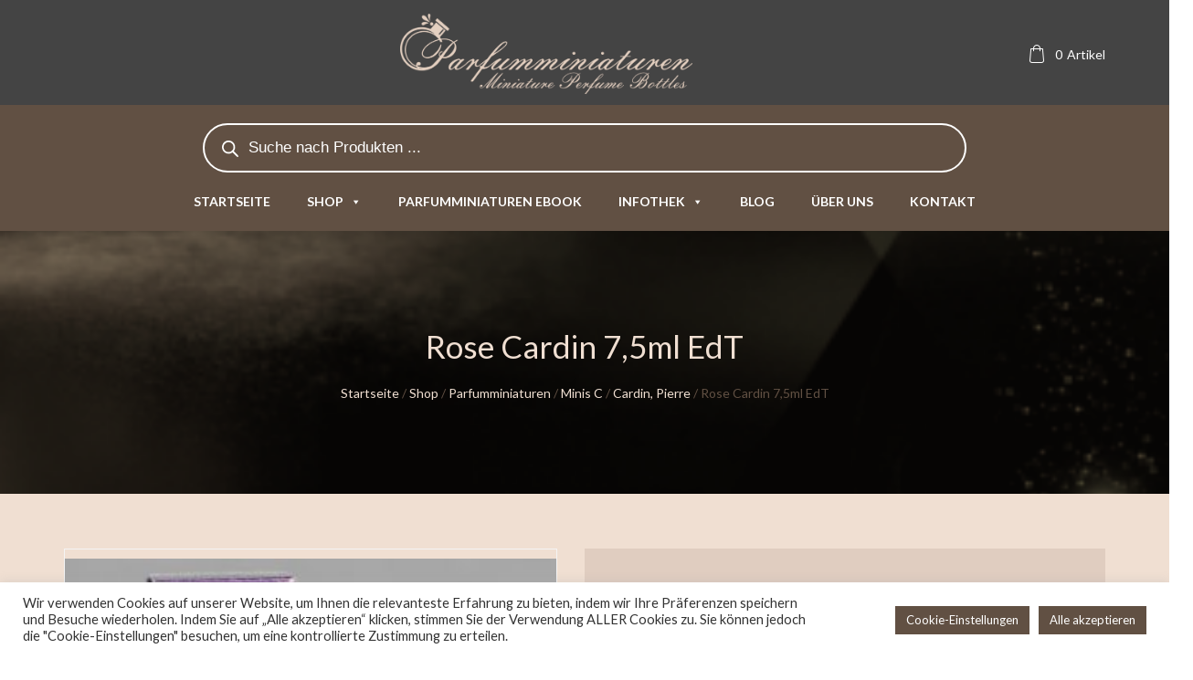

--- FILE ---
content_type: text/html; charset=utf-8
request_url: https://www.google.com/recaptcha/api2/anchor?ar=1&k=6Ld3bxoaAAAAADnH8bnp2PzWvXMcVdmKZ51l-uUO&co=aHR0cHM6Ly9wYXJmdW1taW5pcy5jb206NDQz&hl=de&v=PoyoqOPhxBO7pBk68S4YbpHZ&size=invisible&anchor-ms=20000&execute-ms=30000&cb=u8jl4qlvjibg
body_size: 48864
content:
<!DOCTYPE HTML><html dir="ltr" lang="de"><head><meta http-equiv="Content-Type" content="text/html; charset=UTF-8">
<meta http-equiv="X-UA-Compatible" content="IE=edge">
<title>reCAPTCHA</title>
<style type="text/css">
/* cyrillic-ext */
@font-face {
  font-family: 'Roboto';
  font-style: normal;
  font-weight: 400;
  font-stretch: 100%;
  src: url(//fonts.gstatic.com/s/roboto/v48/KFO7CnqEu92Fr1ME7kSn66aGLdTylUAMa3GUBHMdazTgWw.woff2) format('woff2');
  unicode-range: U+0460-052F, U+1C80-1C8A, U+20B4, U+2DE0-2DFF, U+A640-A69F, U+FE2E-FE2F;
}
/* cyrillic */
@font-face {
  font-family: 'Roboto';
  font-style: normal;
  font-weight: 400;
  font-stretch: 100%;
  src: url(//fonts.gstatic.com/s/roboto/v48/KFO7CnqEu92Fr1ME7kSn66aGLdTylUAMa3iUBHMdazTgWw.woff2) format('woff2');
  unicode-range: U+0301, U+0400-045F, U+0490-0491, U+04B0-04B1, U+2116;
}
/* greek-ext */
@font-face {
  font-family: 'Roboto';
  font-style: normal;
  font-weight: 400;
  font-stretch: 100%;
  src: url(//fonts.gstatic.com/s/roboto/v48/KFO7CnqEu92Fr1ME7kSn66aGLdTylUAMa3CUBHMdazTgWw.woff2) format('woff2');
  unicode-range: U+1F00-1FFF;
}
/* greek */
@font-face {
  font-family: 'Roboto';
  font-style: normal;
  font-weight: 400;
  font-stretch: 100%;
  src: url(//fonts.gstatic.com/s/roboto/v48/KFO7CnqEu92Fr1ME7kSn66aGLdTylUAMa3-UBHMdazTgWw.woff2) format('woff2');
  unicode-range: U+0370-0377, U+037A-037F, U+0384-038A, U+038C, U+038E-03A1, U+03A3-03FF;
}
/* math */
@font-face {
  font-family: 'Roboto';
  font-style: normal;
  font-weight: 400;
  font-stretch: 100%;
  src: url(//fonts.gstatic.com/s/roboto/v48/KFO7CnqEu92Fr1ME7kSn66aGLdTylUAMawCUBHMdazTgWw.woff2) format('woff2');
  unicode-range: U+0302-0303, U+0305, U+0307-0308, U+0310, U+0312, U+0315, U+031A, U+0326-0327, U+032C, U+032F-0330, U+0332-0333, U+0338, U+033A, U+0346, U+034D, U+0391-03A1, U+03A3-03A9, U+03B1-03C9, U+03D1, U+03D5-03D6, U+03F0-03F1, U+03F4-03F5, U+2016-2017, U+2034-2038, U+203C, U+2040, U+2043, U+2047, U+2050, U+2057, U+205F, U+2070-2071, U+2074-208E, U+2090-209C, U+20D0-20DC, U+20E1, U+20E5-20EF, U+2100-2112, U+2114-2115, U+2117-2121, U+2123-214F, U+2190, U+2192, U+2194-21AE, U+21B0-21E5, U+21F1-21F2, U+21F4-2211, U+2213-2214, U+2216-22FF, U+2308-230B, U+2310, U+2319, U+231C-2321, U+2336-237A, U+237C, U+2395, U+239B-23B7, U+23D0, U+23DC-23E1, U+2474-2475, U+25AF, U+25B3, U+25B7, U+25BD, U+25C1, U+25CA, U+25CC, U+25FB, U+266D-266F, U+27C0-27FF, U+2900-2AFF, U+2B0E-2B11, U+2B30-2B4C, U+2BFE, U+3030, U+FF5B, U+FF5D, U+1D400-1D7FF, U+1EE00-1EEFF;
}
/* symbols */
@font-face {
  font-family: 'Roboto';
  font-style: normal;
  font-weight: 400;
  font-stretch: 100%;
  src: url(//fonts.gstatic.com/s/roboto/v48/KFO7CnqEu92Fr1ME7kSn66aGLdTylUAMaxKUBHMdazTgWw.woff2) format('woff2');
  unicode-range: U+0001-000C, U+000E-001F, U+007F-009F, U+20DD-20E0, U+20E2-20E4, U+2150-218F, U+2190, U+2192, U+2194-2199, U+21AF, U+21E6-21F0, U+21F3, U+2218-2219, U+2299, U+22C4-22C6, U+2300-243F, U+2440-244A, U+2460-24FF, U+25A0-27BF, U+2800-28FF, U+2921-2922, U+2981, U+29BF, U+29EB, U+2B00-2BFF, U+4DC0-4DFF, U+FFF9-FFFB, U+10140-1018E, U+10190-1019C, U+101A0, U+101D0-101FD, U+102E0-102FB, U+10E60-10E7E, U+1D2C0-1D2D3, U+1D2E0-1D37F, U+1F000-1F0FF, U+1F100-1F1AD, U+1F1E6-1F1FF, U+1F30D-1F30F, U+1F315, U+1F31C, U+1F31E, U+1F320-1F32C, U+1F336, U+1F378, U+1F37D, U+1F382, U+1F393-1F39F, U+1F3A7-1F3A8, U+1F3AC-1F3AF, U+1F3C2, U+1F3C4-1F3C6, U+1F3CA-1F3CE, U+1F3D4-1F3E0, U+1F3ED, U+1F3F1-1F3F3, U+1F3F5-1F3F7, U+1F408, U+1F415, U+1F41F, U+1F426, U+1F43F, U+1F441-1F442, U+1F444, U+1F446-1F449, U+1F44C-1F44E, U+1F453, U+1F46A, U+1F47D, U+1F4A3, U+1F4B0, U+1F4B3, U+1F4B9, U+1F4BB, U+1F4BF, U+1F4C8-1F4CB, U+1F4D6, U+1F4DA, U+1F4DF, U+1F4E3-1F4E6, U+1F4EA-1F4ED, U+1F4F7, U+1F4F9-1F4FB, U+1F4FD-1F4FE, U+1F503, U+1F507-1F50B, U+1F50D, U+1F512-1F513, U+1F53E-1F54A, U+1F54F-1F5FA, U+1F610, U+1F650-1F67F, U+1F687, U+1F68D, U+1F691, U+1F694, U+1F698, U+1F6AD, U+1F6B2, U+1F6B9-1F6BA, U+1F6BC, U+1F6C6-1F6CF, U+1F6D3-1F6D7, U+1F6E0-1F6EA, U+1F6F0-1F6F3, U+1F6F7-1F6FC, U+1F700-1F7FF, U+1F800-1F80B, U+1F810-1F847, U+1F850-1F859, U+1F860-1F887, U+1F890-1F8AD, U+1F8B0-1F8BB, U+1F8C0-1F8C1, U+1F900-1F90B, U+1F93B, U+1F946, U+1F984, U+1F996, U+1F9E9, U+1FA00-1FA6F, U+1FA70-1FA7C, U+1FA80-1FA89, U+1FA8F-1FAC6, U+1FACE-1FADC, U+1FADF-1FAE9, U+1FAF0-1FAF8, U+1FB00-1FBFF;
}
/* vietnamese */
@font-face {
  font-family: 'Roboto';
  font-style: normal;
  font-weight: 400;
  font-stretch: 100%;
  src: url(//fonts.gstatic.com/s/roboto/v48/KFO7CnqEu92Fr1ME7kSn66aGLdTylUAMa3OUBHMdazTgWw.woff2) format('woff2');
  unicode-range: U+0102-0103, U+0110-0111, U+0128-0129, U+0168-0169, U+01A0-01A1, U+01AF-01B0, U+0300-0301, U+0303-0304, U+0308-0309, U+0323, U+0329, U+1EA0-1EF9, U+20AB;
}
/* latin-ext */
@font-face {
  font-family: 'Roboto';
  font-style: normal;
  font-weight: 400;
  font-stretch: 100%;
  src: url(//fonts.gstatic.com/s/roboto/v48/KFO7CnqEu92Fr1ME7kSn66aGLdTylUAMa3KUBHMdazTgWw.woff2) format('woff2');
  unicode-range: U+0100-02BA, U+02BD-02C5, U+02C7-02CC, U+02CE-02D7, U+02DD-02FF, U+0304, U+0308, U+0329, U+1D00-1DBF, U+1E00-1E9F, U+1EF2-1EFF, U+2020, U+20A0-20AB, U+20AD-20C0, U+2113, U+2C60-2C7F, U+A720-A7FF;
}
/* latin */
@font-face {
  font-family: 'Roboto';
  font-style: normal;
  font-weight: 400;
  font-stretch: 100%;
  src: url(//fonts.gstatic.com/s/roboto/v48/KFO7CnqEu92Fr1ME7kSn66aGLdTylUAMa3yUBHMdazQ.woff2) format('woff2');
  unicode-range: U+0000-00FF, U+0131, U+0152-0153, U+02BB-02BC, U+02C6, U+02DA, U+02DC, U+0304, U+0308, U+0329, U+2000-206F, U+20AC, U+2122, U+2191, U+2193, U+2212, U+2215, U+FEFF, U+FFFD;
}
/* cyrillic-ext */
@font-face {
  font-family: 'Roboto';
  font-style: normal;
  font-weight: 500;
  font-stretch: 100%;
  src: url(//fonts.gstatic.com/s/roboto/v48/KFO7CnqEu92Fr1ME7kSn66aGLdTylUAMa3GUBHMdazTgWw.woff2) format('woff2');
  unicode-range: U+0460-052F, U+1C80-1C8A, U+20B4, U+2DE0-2DFF, U+A640-A69F, U+FE2E-FE2F;
}
/* cyrillic */
@font-face {
  font-family: 'Roboto';
  font-style: normal;
  font-weight: 500;
  font-stretch: 100%;
  src: url(//fonts.gstatic.com/s/roboto/v48/KFO7CnqEu92Fr1ME7kSn66aGLdTylUAMa3iUBHMdazTgWw.woff2) format('woff2');
  unicode-range: U+0301, U+0400-045F, U+0490-0491, U+04B0-04B1, U+2116;
}
/* greek-ext */
@font-face {
  font-family: 'Roboto';
  font-style: normal;
  font-weight: 500;
  font-stretch: 100%;
  src: url(//fonts.gstatic.com/s/roboto/v48/KFO7CnqEu92Fr1ME7kSn66aGLdTylUAMa3CUBHMdazTgWw.woff2) format('woff2');
  unicode-range: U+1F00-1FFF;
}
/* greek */
@font-face {
  font-family: 'Roboto';
  font-style: normal;
  font-weight: 500;
  font-stretch: 100%;
  src: url(//fonts.gstatic.com/s/roboto/v48/KFO7CnqEu92Fr1ME7kSn66aGLdTylUAMa3-UBHMdazTgWw.woff2) format('woff2');
  unicode-range: U+0370-0377, U+037A-037F, U+0384-038A, U+038C, U+038E-03A1, U+03A3-03FF;
}
/* math */
@font-face {
  font-family: 'Roboto';
  font-style: normal;
  font-weight: 500;
  font-stretch: 100%;
  src: url(//fonts.gstatic.com/s/roboto/v48/KFO7CnqEu92Fr1ME7kSn66aGLdTylUAMawCUBHMdazTgWw.woff2) format('woff2');
  unicode-range: U+0302-0303, U+0305, U+0307-0308, U+0310, U+0312, U+0315, U+031A, U+0326-0327, U+032C, U+032F-0330, U+0332-0333, U+0338, U+033A, U+0346, U+034D, U+0391-03A1, U+03A3-03A9, U+03B1-03C9, U+03D1, U+03D5-03D6, U+03F0-03F1, U+03F4-03F5, U+2016-2017, U+2034-2038, U+203C, U+2040, U+2043, U+2047, U+2050, U+2057, U+205F, U+2070-2071, U+2074-208E, U+2090-209C, U+20D0-20DC, U+20E1, U+20E5-20EF, U+2100-2112, U+2114-2115, U+2117-2121, U+2123-214F, U+2190, U+2192, U+2194-21AE, U+21B0-21E5, U+21F1-21F2, U+21F4-2211, U+2213-2214, U+2216-22FF, U+2308-230B, U+2310, U+2319, U+231C-2321, U+2336-237A, U+237C, U+2395, U+239B-23B7, U+23D0, U+23DC-23E1, U+2474-2475, U+25AF, U+25B3, U+25B7, U+25BD, U+25C1, U+25CA, U+25CC, U+25FB, U+266D-266F, U+27C0-27FF, U+2900-2AFF, U+2B0E-2B11, U+2B30-2B4C, U+2BFE, U+3030, U+FF5B, U+FF5D, U+1D400-1D7FF, U+1EE00-1EEFF;
}
/* symbols */
@font-face {
  font-family: 'Roboto';
  font-style: normal;
  font-weight: 500;
  font-stretch: 100%;
  src: url(//fonts.gstatic.com/s/roboto/v48/KFO7CnqEu92Fr1ME7kSn66aGLdTylUAMaxKUBHMdazTgWw.woff2) format('woff2');
  unicode-range: U+0001-000C, U+000E-001F, U+007F-009F, U+20DD-20E0, U+20E2-20E4, U+2150-218F, U+2190, U+2192, U+2194-2199, U+21AF, U+21E6-21F0, U+21F3, U+2218-2219, U+2299, U+22C4-22C6, U+2300-243F, U+2440-244A, U+2460-24FF, U+25A0-27BF, U+2800-28FF, U+2921-2922, U+2981, U+29BF, U+29EB, U+2B00-2BFF, U+4DC0-4DFF, U+FFF9-FFFB, U+10140-1018E, U+10190-1019C, U+101A0, U+101D0-101FD, U+102E0-102FB, U+10E60-10E7E, U+1D2C0-1D2D3, U+1D2E0-1D37F, U+1F000-1F0FF, U+1F100-1F1AD, U+1F1E6-1F1FF, U+1F30D-1F30F, U+1F315, U+1F31C, U+1F31E, U+1F320-1F32C, U+1F336, U+1F378, U+1F37D, U+1F382, U+1F393-1F39F, U+1F3A7-1F3A8, U+1F3AC-1F3AF, U+1F3C2, U+1F3C4-1F3C6, U+1F3CA-1F3CE, U+1F3D4-1F3E0, U+1F3ED, U+1F3F1-1F3F3, U+1F3F5-1F3F7, U+1F408, U+1F415, U+1F41F, U+1F426, U+1F43F, U+1F441-1F442, U+1F444, U+1F446-1F449, U+1F44C-1F44E, U+1F453, U+1F46A, U+1F47D, U+1F4A3, U+1F4B0, U+1F4B3, U+1F4B9, U+1F4BB, U+1F4BF, U+1F4C8-1F4CB, U+1F4D6, U+1F4DA, U+1F4DF, U+1F4E3-1F4E6, U+1F4EA-1F4ED, U+1F4F7, U+1F4F9-1F4FB, U+1F4FD-1F4FE, U+1F503, U+1F507-1F50B, U+1F50D, U+1F512-1F513, U+1F53E-1F54A, U+1F54F-1F5FA, U+1F610, U+1F650-1F67F, U+1F687, U+1F68D, U+1F691, U+1F694, U+1F698, U+1F6AD, U+1F6B2, U+1F6B9-1F6BA, U+1F6BC, U+1F6C6-1F6CF, U+1F6D3-1F6D7, U+1F6E0-1F6EA, U+1F6F0-1F6F3, U+1F6F7-1F6FC, U+1F700-1F7FF, U+1F800-1F80B, U+1F810-1F847, U+1F850-1F859, U+1F860-1F887, U+1F890-1F8AD, U+1F8B0-1F8BB, U+1F8C0-1F8C1, U+1F900-1F90B, U+1F93B, U+1F946, U+1F984, U+1F996, U+1F9E9, U+1FA00-1FA6F, U+1FA70-1FA7C, U+1FA80-1FA89, U+1FA8F-1FAC6, U+1FACE-1FADC, U+1FADF-1FAE9, U+1FAF0-1FAF8, U+1FB00-1FBFF;
}
/* vietnamese */
@font-face {
  font-family: 'Roboto';
  font-style: normal;
  font-weight: 500;
  font-stretch: 100%;
  src: url(//fonts.gstatic.com/s/roboto/v48/KFO7CnqEu92Fr1ME7kSn66aGLdTylUAMa3OUBHMdazTgWw.woff2) format('woff2');
  unicode-range: U+0102-0103, U+0110-0111, U+0128-0129, U+0168-0169, U+01A0-01A1, U+01AF-01B0, U+0300-0301, U+0303-0304, U+0308-0309, U+0323, U+0329, U+1EA0-1EF9, U+20AB;
}
/* latin-ext */
@font-face {
  font-family: 'Roboto';
  font-style: normal;
  font-weight: 500;
  font-stretch: 100%;
  src: url(//fonts.gstatic.com/s/roboto/v48/KFO7CnqEu92Fr1ME7kSn66aGLdTylUAMa3KUBHMdazTgWw.woff2) format('woff2');
  unicode-range: U+0100-02BA, U+02BD-02C5, U+02C7-02CC, U+02CE-02D7, U+02DD-02FF, U+0304, U+0308, U+0329, U+1D00-1DBF, U+1E00-1E9F, U+1EF2-1EFF, U+2020, U+20A0-20AB, U+20AD-20C0, U+2113, U+2C60-2C7F, U+A720-A7FF;
}
/* latin */
@font-face {
  font-family: 'Roboto';
  font-style: normal;
  font-weight: 500;
  font-stretch: 100%;
  src: url(//fonts.gstatic.com/s/roboto/v48/KFO7CnqEu92Fr1ME7kSn66aGLdTylUAMa3yUBHMdazQ.woff2) format('woff2');
  unicode-range: U+0000-00FF, U+0131, U+0152-0153, U+02BB-02BC, U+02C6, U+02DA, U+02DC, U+0304, U+0308, U+0329, U+2000-206F, U+20AC, U+2122, U+2191, U+2193, U+2212, U+2215, U+FEFF, U+FFFD;
}
/* cyrillic-ext */
@font-face {
  font-family: 'Roboto';
  font-style: normal;
  font-weight: 900;
  font-stretch: 100%;
  src: url(//fonts.gstatic.com/s/roboto/v48/KFO7CnqEu92Fr1ME7kSn66aGLdTylUAMa3GUBHMdazTgWw.woff2) format('woff2');
  unicode-range: U+0460-052F, U+1C80-1C8A, U+20B4, U+2DE0-2DFF, U+A640-A69F, U+FE2E-FE2F;
}
/* cyrillic */
@font-face {
  font-family: 'Roboto';
  font-style: normal;
  font-weight: 900;
  font-stretch: 100%;
  src: url(//fonts.gstatic.com/s/roboto/v48/KFO7CnqEu92Fr1ME7kSn66aGLdTylUAMa3iUBHMdazTgWw.woff2) format('woff2');
  unicode-range: U+0301, U+0400-045F, U+0490-0491, U+04B0-04B1, U+2116;
}
/* greek-ext */
@font-face {
  font-family: 'Roboto';
  font-style: normal;
  font-weight: 900;
  font-stretch: 100%;
  src: url(//fonts.gstatic.com/s/roboto/v48/KFO7CnqEu92Fr1ME7kSn66aGLdTylUAMa3CUBHMdazTgWw.woff2) format('woff2');
  unicode-range: U+1F00-1FFF;
}
/* greek */
@font-face {
  font-family: 'Roboto';
  font-style: normal;
  font-weight: 900;
  font-stretch: 100%;
  src: url(//fonts.gstatic.com/s/roboto/v48/KFO7CnqEu92Fr1ME7kSn66aGLdTylUAMa3-UBHMdazTgWw.woff2) format('woff2');
  unicode-range: U+0370-0377, U+037A-037F, U+0384-038A, U+038C, U+038E-03A1, U+03A3-03FF;
}
/* math */
@font-face {
  font-family: 'Roboto';
  font-style: normal;
  font-weight: 900;
  font-stretch: 100%;
  src: url(//fonts.gstatic.com/s/roboto/v48/KFO7CnqEu92Fr1ME7kSn66aGLdTylUAMawCUBHMdazTgWw.woff2) format('woff2');
  unicode-range: U+0302-0303, U+0305, U+0307-0308, U+0310, U+0312, U+0315, U+031A, U+0326-0327, U+032C, U+032F-0330, U+0332-0333, U+0338, U+033A, U+0346, U+034D, U+0391-03A1, U+03A3-03A9, U+03B1-03C9, U+03D1, U+03D5-03D6, U+03F0-03F1, U+03F4-03F5, U+2016-2017, U+2034-2038, U+203C, U+2040, U+2043, U+2047, U+2050, U+2057, U+205F, U+2070-2071, U+2074-208E, U+2090-209C, U+20D0-20DC, U+20E1, U+20E5-20EF, U+2100-2112, U+2114-2115, U+2117-2121, U+2123-214F, U+2190, U+2192, U+2194-21AE, U+21B0-21E5, U+21F1-21F2, U+21F4-2211, U+2213-2214, U+2216-22FF, U+2308-230B, U+2310, U+2319, U+231C-2321, U+2336-237A, U+237C, U+2395, U+239B-23B7, U+23D0, U+23DC-23E1, U+2474-2475, U+25AF, U+25B3, U+25B7, U+25BD, U+25C1, U+25CA, U+25CC, U+25FB, U+266D-266F, U+27C0-27FF, U+2900-2AFF, U+2B0E-2B11, U+2B30-2B4C, U+2BFE, U+3030, U+FF5B, U+FF5D, U+1D400-1D7FF, U+1EE00-1EEFF;
}
/* symbols */
@font-face {
  font-family: 'Roboto';
  font-style: normal;
  font-weight: 900;
  font-stretch: 100%;
  src: url(//fonts.gstatic.com/s/roboto/v48/KFO7CnqEu92Fr1ME7kSn66aGLdTylUAMaxKUBHMdazTgWw.woff2) format('woff2');
  unicode-range: U+0001-000C, U+000E-001F, U+007F-009F, U+20DD-20E0, U+20E2-20E4, U+2150-218F, U+2190, U+2192, U+2194-2199, U+21AF, U+21E6-21F0, U+21F3, U+2218-2219, U+2299, U+22C4-22C6, U+2300-243F, U+2440-244A, U+2460-24FF, U+25A0-27BF, U+2800-28FF, U+2921-2922, U+2981, U+29BF, U+29EB, U+2B00-2BFF, U+4DC0-4DFF, U+FFF9-FFFB, U+10140-1018E, U+10190-1019C, U+101A0, U+101D0-101FD, U+102E0-102FB, U+10E60-10E7E, U+1D2C0-1D2D3, U+1D2E0-1D37F, U+1F000-1F0FF, U+1F100-1F1AD, U+1F1E6-1F1FF, U+1F30D-1F30F, U+1F315, U+1F31C, U+1F31E, U+1F320-1F32C, U+1F336, U+1F378, U+1F37D, U+1F382, U+1F393-1F39F, U+1F3A7-1F3A8, U+1F3AC-1F3AF, U+1F3C2, U+1F3C4-1F3C6, U+1F3CA-1F3CE, U+1F3D4-1F3E0, U+1F3ED, U+1F3F1-1F3F3, U+1F3F5-1F3F7, U+1F408, U+1F415, U+1F41F, U+1F426, U+1F43F, U+1F441-1F442, U+1F444, U+1F446-1F449, U+1F44C-1F44E, U+1F453, U+1F46A, U+1F47D, U+1F4A3, U+1F4B0, U+1F4B3, U+1F4B9, U+1F4BB, U+1F4BF, U+1F4C8-1F4CB, U+1F4D6, U+1F4DA, U+1F4DF, U+1F4E3-1F4E6, U+1F4EA-1F4ED, U+1F4F7, U+1F4F9-1F4FB, U+1F4FD-1F4FE, U+1F503, U+1F507-1F50B, U+1F50D, U+1F512-1F513, U+1F53E-1F54A, U+1F54F-1F5FA, U+1F610, U+1F650-1F67F, U+1F687, U+1F68D, U+1F691, U+1F694, U+1F698, U+1F6AD, U+1F6B2, U+1F6B9-1F6BA, U+1F6BC, U+1F6C6-1F6CF, U+1F6D3-1F6D7, U+1F6E0-1F6EA, U+1F6F0-1F6F3, U+1F6F7-1F6FC, U+1F700-1F7FF, U+1F800-1F80B, U+1F810-1F847, U+1F850-1F859, U+1F860-1F887, U+1F890-1F8AD, U+1F8B0-1F8BB, U+1F8C0-1F8C1, U+1F900-1F90B, U+1F93B, U+1F946, U+1F984, U+1F996, U+1F9E9, U+1FA00-1FA6F, U+1FA70-1FA7C, U+1FA80-1FA89, U+1FA8F-1FAC6, U+1FACE-1FADC, U+1FADF-1FAE9, U+1FAF0-1FAF8, U+1FB00-1FBFF;
}
/* vietnamese */
@font-face {
  font-family: 'Roboto';
  font-style: normal;
  font-weight: 900;
  font-stretch: 100%;
  src: url(//fonts.gstatic.com/s/roboto/v48/KFO7CnqEu92Fr1ME7kSn66aGLdTylUAMa3OUBHMdazTgWw.woff2) format('woff2');
  unicode-range: U+0102-0103, U+0110-0111, U+0128-0129, U+0168-0169, U+01A0-01A1, U+01AF-01B0, U+0300-0301, U+0303-0304, U+0308-0309, U+0323, U+0329, U+1EA0-1EF9, U+20AB;
}
/* latin-ext */
@font-face {
  font-family: 'Roboto';
  font-style: normal;
  font-weight: 900;
  font-stretch: 100%;
  src: url(//fonts.gstatic.com/s/roboto/v48/KFO7CnqEu92Fr1ME7kSn66aGLdTylUAMa3KUBHMdazTgWw.woff2) format('woff2');
  unicode-range: U+0100-02BA, U+02BD-02C5, U+02C7-02CC, U+02CE-02D7, U+02DD-02FF, U+0304, U+0308, U+0329, U+1D00-1DBF, U+1E00-1E9F, U+1EF2-1EFF, U+2020, U+20A0-20AB, U+20AD-20C0, U+2113, U+2C60-2C7F, U+A720-A7FF;
}
/* latin */
@font-face {
  font-family: 'Roboto';
  font-style: normal;
  font-weight: 900;
  font-stretch: 100%;
  src: url(//fonts.gstatic.com/s/roboto/v48/KFO7CnqEu92Fr1ME7kSn66aGLdTylUAMa3yUBHMdazQ.woff2) format('woff2');
  unicode-range: U+0000-00FF, U+0131, U+0152-0153, U+02BB-02BC, U+02C6, U+02DA, U+02DC, U+0304, U+0308, U+0329, U+2000-206F, U+20AC, U+2122, U+2191, U+2193, U+2212, U+2215, U+FEFF, U+FFFD;
}

</style>
<link rel="stylesheet" type="text/css" href="https://www.gstatic.com/recaptcha/releases/PoyoqOPhxBO7pBk68S4YbpHZ/styles__ltr.css">
<script nonce="NmL-dLTXIW4pTIfOx90yEw" type="text/javascript">window['__recaptcha_api'] = 'https://www.google.com/recaptcha/api2/';</script>
<script type="text/javascript" src="https://www.gstatic.com/recaptcha/releases/PoyoqOPhxBO7pBk68S4YbpHZ/recaptcha__de.js" nonce="NmL-dLTXIW4pTIfOx90yEw">
      
    </script></head>
<body><div id="rc-anchor-alert" class="rc-anchor-alert"></div>
<input type="hidden" id="recaptcha-token" value="[base64]">
<script type="text/javascript" nonce="NmL-dLTXIW4pTIfOx90yEw">
      recaptcha.anchor.Main.init("[\x22ainput\x22,[\x22bgdata\x22,\x22\x22,\[base64]/[base64]/[base64]/[base64]/[base64]/UltsKytdPUU6KEU8MjA0OD9SW2wrK109RT4+NnwxOTI6KChFJjY0NTEyKT09NTUyOTYmJk0rMTxjLmxlbmd0aCYmKGMuY2hhckNvZGVBdChNKzEpJjY0NTEyKT09NTYzMjA/[base64]/[base64]/[base64]/[base64]/[base64]/[base64]/[base64]\x22,\[base64]\\u003d\x22,\x22wrzCk8KwwpjDuRtKw69cw5HCg8K2w60AcMO/w7/CkCvCnWHDnsKsw6VldsKXwqgEw7bDksKUwpvCtBTCsjAtNcOQwrxrSMKIN8KVVjtVVmxzw4bDq8K0QUYMS8Ovwqwlw4oww4QWJj5vbi0AA8KOdMOHwrvDuMKdwp/ChnXDpcOXPcKdH8KxOsKHw5LDicKqw6zCoT7CsQo7NVxuSl/DkMOXX8OzJsKdOsKwwrwWPmxifnfCizjCu0pcworDsmBuXsKPwqHDh8KOwoxxw5VRwpTDscKbwrbCocOTP8K2w4HDjsOawpc/djjCqsKSw63Cr8O8AHjDucO/[base64]/wpYaw51nYg5WeWrDuHTDi8OoTCdlwoUvXAfCt2AmVMKaGcO2w7rCgyzCoMK8wpbCgcOjcsOabiXCkg1bw63DjGjDk8OEw483wpvDpcKzHgTDrxoHwqbDsS5ebg3DosOZwpccw43DoBpeLMKjw6R2wrvDq8Kyw7vDu0IIw5fCo8KPwrJrwrR4OMO6w7/Ck8KOIsOdNsKYwr7CrcKFw4lHw5TCsMKXw498WMKMecOxJ8Otw6rCj0/Cn8OPJBzDqE/Cug8XwqDCiMKPJ8OSw5AYwqwfFH04wrswLsK2w6UyHkMBwpsLwpPDpRjCtMK7Pz85w7PCgghNDcOGw7nDkcOwwpHDpFvDhMK3HhNvwpzDuEtXF8OowqFqwqDCksOXw4lJw6xKwrfChHtoRh3DiMOJKiMWw4bCjsKbJj9UwpjCr03CpCslFzrCmlEZEz/Cp07CrBJQOUfCuMOjw5fCtT/Cqk4kLsKiw7gQIMOgwqwGw7bCr8O7HCcZwoXCh2nDkTHDoEHCnCAAZMKLE8Ohwp4Uw6PDqDtSwo/ChMKmwonClQHCiyBrFD/[base64]/w5gnwoXDv8O/w6DDjWfDjMK1w67DnRTCrsK3w7XDncOwPF3Dj8KTCcOewq4cSMKqIsOkKsKUH2w3wqkdecOvCk7Dr0TDm13CpcOQfjPCrA/CscOkwqPCnl/Co8OBwq0KF10hwrJXw6gowpTCu8KyXsKjCMK1CQnCl8KDZMOCbTkRwpHDnsKXwqvDusK5w7/Dn8Kxw6dGwoPCscOrfcOqLsOQw7cVwrcXwqN7FEvDlsOUc8OOw7oLw65EwqcRE3N6w7BMw4VrCcOsLGNswp3DmcOUw4LDksKVYybDkDjDghnDtn/ClsKmGsO1GAnDu8OqJsKBw71/Cz7DrXTDnjXCkxcTwrTCuhwkwrbDrcKTwrdywrlbFnHDlsKJwpV/[base64]/[base64]/[base64]/[base64]/[base64]/CjQTCqHpFSMKjeMKgwqIbMlUSBjsEdMKewp3CqA3DlsKkwrXCmHMeKyVsG1JhwqZQw6DDjCpVwrTCuUvCimXDn8KaW8OQTcORwoVbX3/DpcKVeAvDlsO0w4bCj03Cq2JLwqXCsi9VwrrCuSPDvMOww6B+wr/DisOYw4VkwpwRwqRVw4kKJ8KrVcOTOlLDmsKjMFtRRsKgw4Y1w5vDrWLDoDhcwrzCqsOnwoI6M8K3B2vDqsKuHMO0YAbCoHTDucK9UQ1xKhvDh8O/ZxbCgcOXwqTDtlHCpD3DpsOAwr1mNhc0JMO9dmpgw5EAw4ZNDsOPwqNScCXDuMOWw4HCqsKEPcOVw5pJQiPDlUrCvMKjUsO5w6fDncKjwp/Cv8Ogwq7Cuk1owpYac2DChTtmdHTDiGTCs8Kiw6TDrm0OwrB7w5Mbw4cYSMKUQsO0EyXDq8Ktw4lhLxRqfcOfDjQiacK8wq1tQsKpL8O7Z8KYdV7DsGhLbMKdw7VYw57Dj8KSwpDChsKvSzt3wrBHZ8KywqPDm8KLcsKPEMKywqFAwpxVw57CpXXCrcOrFT8fK2HDr0/CulYMUXlzVnHDti7DgnPCjsO+AypYUsODwqbCuHTDrDvCv8KyworCscKZwrANw54rXTDDggPCqmXDr1XDgS3ChcKCMMKeUcOIw6/DjCNrVCHDvsKJw6Jawr8GdxfDtUEMOSJcw6Q/Gh9lw48jw6PDrcO2wohfQcK2wqZCBmdRfQvDrcKCNMKQQcOiQz5Iwq5fMcKuQXhLwpY9w6Akw4DDrsOxwrYqKiHDp8Kdw4nDkhpzElcDdMKLI2/CoMKMwod+e8KJf3IuFcO9YsObwo0nXU82VMKJZXHDsifCncKKw4XCjMOqesOhwpAzw4LDo8KJPBLCsMKkVsK3QiR8bcO4FUXCq0U8wqjDv3PDnzjCvX7DqSTDmhELwqDDoxTDksO/EBUqAsKVwrNuw74ow6HDjx4Ww7clDcOxWhDCmcKSLcOVZD/CrD3DhyEfBDc1X8OZOMOMwosuw5BDRMOVw5zDh0U5FG7DpMKSwrdTAsOmOXLCqcKLwpTCu8ORwrp5wqcgTiJCVQXCtFPCr2jDq3fCkcKKVMO9VcObF1zDmcOBfx/Dg2xXFgDDtMKIGMOewqMhCHAaTsOfTcK0woc1VcK6w7zDmkorBwDCqwZewqkUw7PCvFfDqytVw6trwqbCsl/CtMO+dMKEwr/CgzFPwrfDlVtjaMO9eUM+w4AMw5QSw65uwrB2bcOgJsOLXMKSbcO3OMKAw6vDsG/Cnn3CoMK8wq/DocKkcEjDij1Gwr3DmMOPwrvCr8KBFDdOwohDw7DDj284HcOvw6PCix85wrl+w4syb8OkwqTDgGY7Cm1NM8OCCcK9wrAkPsOMWnrDrsORIsO3M8OOwqwSYMONTMKPw55lZRjCrSfDrAFAw7NjRXbDq8K7X8K8wosoFcK8XMKgEHLDrcOTVsKvw7XCmsK/FhhPwqd1wpnDqXVkw63DuDp9wr3CnsO+IV10PxNbTMKxPGTCiThJbxIlHQLCjg7CqcOVQnd4w743R8OHH8KCRsK3woJpw6DDkmdbIi7CqxB9fTlKw7B/NCrCnsOJMWHClE95wpEtDwwXw5HDlcO3w4PDg8Kfw5M1wovCrhYewrnDv8OAwrDCnMOxRlRSRMOgWirCnMK/fMO1Ei3ChSAcw4rCk8OywpnDpcKlw5xSfMOqZhHCuMOxw70Jw7TDrkLDuMO5HsOLJcKcdcK0c31Kw6pWDcOqLU/DsMKdXCTCoD/DjW8KGMO8w646w4B2wqdMw79awqVUw7hPKFAGwoBww61WXW/DmcKeEcKuRMKGI8KlF8OAJ0jDhS8aw7RyZQXCucOnMFssf8KqHRzDsMOad8Omw67DusK5ZD7DjMK7WxXCq8KZw4LCusOPwrkyYcK+wqktMhzDmCHCr17CosOuQsKoOcOqfk0GwpjDqwNvwqvCoCkXesOBw4wuIlIuwqDDtMOlBMK6BTomVH/DpsKYw5drw4DDrWTCp0jCmyPDkzJxwr7DjMO4w7cgA8OPw73CocK0w4UtUcKewqrCvsKmYMOHa8Otw5FsNghEwp/DpEbDtMOQAMO6w4gdw7FiQcOYLcOYw6xmwp93YwHCuz9gw7XDi10Aw7saJBHCrsK7w7TCkmvChjpTYMOATwDChsOHwr3CjMO3woPDq38UPcKSwqQYdC3CscOCwoAhHy42w5rCs8KMDcOqw7sFex7CjsKywrpkwrRNTsOew7DDocOBwp/CtsOOSEbDlFJ1P1XDomtcVhYYOcOpw4k/f8KMTsKdb8Okw5YcR8K3woscEsKQXcKvcUIiw6fCo8KXNsOkTBFCXMOiScKqwobClRUvZCRuw4d+wpnCr8K5wpQvV8OqQ8OSw5o2w5DClsKMwph+WsOMfsOAI2/[base64]/wrHCssO9wqE4wrthZEnDlcKLEHtowqTCkMKUwp7DosKvw5pPwonDrsKFwqQvw5TCpcKzwoDCvMOoVQQESBvCn8KGGcKeWCjDtQkfN1/Cjyd5w4HCvg3Cs8OUw5gLwoccPGR7esOhw7IzHX16wovCpjwPw43DhMObVmtxwoMDw4vCpcOzOsOjwrbDjEcswpjDrsOxEC7Ch8Kqw4fDpCxFKAtsw4JSU8KibhzDpS3DjMKldMKnXcObwr/[base64]/Cm8O6w6HCrBzCncKKw4XCvsKJNMO5cSZzcMKIBwEgwohew7fDrBRZwpZkw4UlbB3Dj8KFw7h6McKPwonCsDxZYsO4w6zDmSfChTY3wosNwo4wUsKHTlEowoLDr8OBTX1Pw4g5w7/DrS1zw67CuhEucAjClh0fYsKXw4HDlEdWJcOYf1YJFMO8O1Qnw7TCtsKSMhHDrsOewq3DugALwo3DoMOIw4EUw6/DmsOGA8OJOA9bwr7CkivDpnM1wovCkT1vwrrDmMOHVXoga8OaDCUTVVfDlMKjWcKiwoDDgcO2ME4VwrlPOMKwV8OPUcOnPcOFBsOhwq7DmMKAEz3CqjI8wobCmcKIasKhw6J5w53DvsOTfT5ObsOJw4HDscOzVRMXTMOJw5JywqLDhSnCn8K/[base64]/CksK3w77CnMOsw6Q0w4pSP8OSwpRMfAvDlsKcA8Kywp9VwqHDsXTDk8KOw4TDo3/CnMKqX0oPw4fDnEw9XyQLOBZLb25Vw5LDmHhMBsO/ZMKCCyERasKZw73Dp0JLaVzDkwlcY3AvFljDuXjDmFfCtQTCpMOmPMOJS8KFAMKkOMOqemMSbT53Y8OkMX8bw73CsMOoZMKmwpxww6w/[base64]/YAfCuWnChhViwpgvwo9/w4ZRbXLCiMOhw6Y9SjJlUkk9Z1xoNMOrfR8sw7hvw7vCqcOfwrFOOFV4w40YPCBbwonDg8OPIA7CoVhjMsKSWXdQXcO9w5DCg8OIwqYCF8KaMAEYPsK3JcOKwqgkDcKcRSDCi8K7wpbDtMK8AcOPQQLDv8KIw4DDvDDDo8KowqB5w5g/w5zDocK/[base64]/CsMOqw6p2f8KRZArDpjTCg8KyflTCpUHCuwgyR8OUdX8gZHfDl8Ocwp4iwqwoTsOEw7bCsFzDr8OEw6guwrnCslbDpDkfbQ7CpkIQFsKNasK9A8OmfMO3J8OzSHzDnMKAPMO4wpvDuMOnPMKww4dgWy/CuVPDpx7CvsO8w7hWKgvCvDTCkVZ2wrd6w7dBw69Qbm1ywpIwM8OmwoldwrdRMl/Cn8Kdw4fDhMO5w7wbZB3DgCM3A8O3S8O2w4oGwpHCrsOVasOpw4nDsGHDtBfCu0DCl0bDs8K/EXnDgBJUPnzDhcOIwqDDusK9wpjCn8OAwpzCgBhGOzFBwpbDkjdFYU83ZnU0VsOWwovChzVawrTDnRVQwplVbMK2HMOpwonCisO4fiXDrcK/E3IKwo/Dm8OrXT4/w79FLsOtw5fDm8K0wok1wowmw7LCgcKhR8OaelxFK8OQwoFUwrfCu8O/EcO5wp/CpxvCtMOxQcO/asKEw6Esw7nDmx5Sw7TDvMO0wpPDtGfCoMOAUsKUEzJBeT0EXENjw5JwWMKMOsOLw7PCp8OAw47Dri3DqsKpIWvCpGzDpsOBwp1zLhZHwqtEw6Afw6DCo8O9wp3DlcKTWcKVBiAKw6NTwplWwpgVw7/[base64]/DhsKoTMOXWgfDncOmZcKVO3wSRsOlY8OHw7bDlcK2U8Kgwo/DlsK5ccKAw6ldw6bDgsKWw6FAPWbCksOSwpJbYMOsY3bDu8OfBx7Csic3bMOoNjTDsww0DMO0U8OEcMKtG0MMXw4yw73DkxggwoQXMcO7wpLDiMONw7pLw6lBwqnCnMODOsOvw6lHSi7DisOfLsKFwpU/w7Y8w7PDscOMwqUewovDu8K/[base64]/CssK7JwTDnVxhUcOcwqjCgE5YfgdiVUxiWsOQwrZ4FRg4JE9Dw54owo4wwrVxMsKvw6M3LsO1wq0gw5nDpsOxAGstLRzCjgtsw5XCkcK0GEoLw7l2IcOkw6jCvEbDrx0nw4ADMMKpA8KVIHDCvi3CkMOaw4/DgMKTb0IrYFYDwpEGw454wrfDisOKekbDpcKMwqxSLREmwqN6wpzDhcKjw7g1CsOjwr3DmzjDuyVFIcOawr9jHsKoY0/[base64]/Dr2nCvVBWwonCisO9E8OnAsOmwrPDp8OsWE8ZNUzDtsOuGTvDrsKEF8KBTMKfTSPDuQB7wpPCgxjCnEfDnyEfwr7Ck8K/wpDDnWUIQMOewq06LR5dwppZw78yBsOpw6QwwoYGN0JCwp5aR8K7w5bDmsO+w64HAMOvw5/DhMO2wo8lNRvCo8K+S8KbTA7DrnwjwqXDqWLCjhhfwrrCs8K0MMKLGg/Cj8KDwqE8EsKWw7TDhyY0wooBPcOJVMOgw5vDmsOEGMOUwot4LMOPI8OhPXN2wpTDiRLDrzTDnB7CqV7DrwtNcGQAd1Fbw7nDrMOMwpluTMKwTMKgw5TDvV7ClMKnwqwtH8KRWHMkw5w/w6ANLcOuBgw5w4sOMcKoVcOXfQHCpEZwUMOzC2zDtCtmOcOyZMOHwrtgNsOCdcOSb8ONw4McXiROcB3ChBDClxPCn39zK3vDncK1wqvDk8O0JgnCnDHCkcO4w5zDpSjDpcO5w7pTWQ/Cv3l3OHbCicKXSE4vw57CpsKCDxJydcOyV03DvcOVWmnCpMO6w4JjDjpACMKRYMOPCgg0KlDDgCPChSAcwpjDlcOUwrEbd0TCigtsBMKJwpnCgiLCoyXCncODUcOxwrIlT8O0Cmp0wr9SJsODcEE6wrPDpDQ7Q2Ycw5fDgkwEwpo2wr4GJWJRW8Ktw7lzwp5/UsKrwoUANsKPMcKMNQLDtsOxTQxqw4HCucO6YiczKhXDv8K8wql+NTJmw5xPwqrCncK5ZcKmwrgXw4fDqATDusKtwqPDt8OfVcOJQsKjw6/DhcKnTsOla8Kqw7XDtD3DozvCrkJIMyLDpMOewq/DsTfCt8O1wo9cw63CtWkAw4PDo1M+Y8KjI0bDq2LDuyLDiCLChcK3wqp/S8K0PsOEEMKrJsOcwo7CgsKTw7Bhw5d8w5g4UWfCm0nDm8KNUMOhw4YOwqfDglDDj8KbL28zCcKUNsKzBVXCrsOBaRcCNcOZwp1QDUDDhVZSw5sBdsKyGVEpw4/[base64]/Ds2Mdw7oFccOuAsOVwrnCnh/CpgDDh8OSSMOBEwTCvcKZw67Cr2sGw5Fxw685cMKwwrY9Vg/CskkgCmNPTsK2wqjCqz5ab1oUw7fClsKOTMOMwq3Do2PDjHvCqcOMwr9dbB1iw4c6P8KbN8OZw7DDqGE1e8OuwrBIa8K7worDoA7Doy3Ci0IddMOxw4kHwqJYwrsgTVnCrsO2e3k2DsKMUmIuwrsDCVfCqsKLwrcDS8OzwoURwqnDrMKaw6Mbw5bChz/[base64]/CqxXCnVXDoBguw4ZcZsOcSMKow6QCf8KrwpHCuMK9w445JH7DnMOxO2JGK8OXSsKneBvCmHXCrsO/w7YhGXrCmRdOwoodRcO9ShxVwp3CscKQGsOtwrjDih5JL8KAZFsja8KvcDbDrMKZSUzCicKuwrNINcKCw6bDo8KqYnk3PmTDn0skbsKiQivChMO7wpbCpMOqFsKBw6ljM8KVfcK9cUgWGhzCohNNw40AwoTDlcO1JcOERcO/dFBQYjPClSINwqjCnHXDkQhbX2Udw4tncsKkw4xBcwjClsOCT8K/T8OlGMKPQT1oWB7Dt2TDhsOZcsKKQsOtw43CnxTCncKVYhkRAmrCisK8YS4kPS4wBMKSw5rCjCfDrwvDrR9rw5QHwrvDmQXCrzZBZsKrw7fDtxrDg8KbNivCniNvw6jDg8Odwo1swrg3Q8Oqwo/Du8OZH0x1QAjClhw3wpMmwptaF8K+w6vDqcOaw58aw6EycSAcb2jCv8KzOTjDm8K+A8KUVB/CucK9w7DDosOKN8OHwr0ubwxIwonCucOuAljCm8OJwofCqMO6wohJKMKcRhkOOX4vPMOLdcKZWcObWTrDtU/DpsO5w7pNRjvClMOow5TDt2V+VsOFwrIOw61WwqwRwpLCuUAlfRPDq0zDkcOmQMOZwod1w5fDvcO0wo3DscKND2BKGn/DkgQCwp3DuBw9KcOgAMKtw4DDscOEwpTDqMK3woIxd8OPwr3CrsKRW8Kdw4ENc8Kgw6bDsMKTWcKJLh/DiCDDi8Otw6hLekEoYsKuw53CncK/woxdw7dXw7V3wq1Bwqk+w7l7PsOjA3Q3wobChsOiwq7DvcOHOTpuw4/CisOTwqZcbxjDkcOhwpU2dsKFWj8IFMK8LARCw6R5IsKrAyJUXsKYwppBbcKLYxPCu20Wwr4hwr3Dl8Kiw4/[base64]/DnsOxPMOsGS15IMOxf8KMwojCjWnCqsODD8Otw5nDusKHw71YDGDCgsKRwqJfw7vDj8O2AcKlTMOJwpvDicK2w44teMK/[base64]/eydtw7vCjMKIwrJ/w5jCtcKxEcO4GcOjAsOTNWZuwqjDpw3ClC3DsiXChGDCr8OgKMOAUCwNKU0RacO0w4McwpFOU8O+wrXDvW8mAQ0Jw6bDiQYPYSjCti8kwqHCszIsNsKVLcKewqTDgnBrwoQXw47ChMKPwqfCrSRIw59Uw6tEw4LDtwd/w7EbGnwNwrY1McOhw43Dg2Y+w5MUHcObwozCpsOtwqzCuGFec3kVS1nCgcK/djbDuhlHZMOyP8Ocwr0xw5vDtsOsB0N7WMKDf8OqdMOuw5I2wpTDu8OkG8KSLsOhw59cdRJRw7YQwpJRfQ8rHQvCpsK/N3PDmsK+wrDCqBjDo8K9w5XDtRUMZBwtw67DlsOgDns2w7BDLghyG1zDvjI4wqnCtMO4Q1pmezAqw6DCp1bCjS3Co8KQw7TDmCoXw4Biw5RGN8Ohw4zCgVh7wqF1Nnt0woAbdMOkeQjDqx9kw4IxwqPCuGxIDxJywpIOI8OQP14AN8KXfsOuMENIwr7CpsKrw4YrOi/CohHCg2TDl1ROIB/[base64]/DpsOTRsOswrfCuzlBBsK3wp4AH8O6w7MPTcKRL8K5RmFVwonDlMO0woHDl0gjwoJgwrzCjxnDqsKOIXVMw49Nw4lOGBfDkcKwdlbCpWgPwpJ+w4kZU8OacSkfw6jCnMK1KMKDw4Faw7JJYChHUmXDtX0MPcOraR/[base64]/Ch8OxOcKrRykwwrbDtsK+AsKmccO6XWLCsBXCusK7wqnDj8OxICdUw6LDk8OAwqZ/[base64]/[base64]/CshDCiRHDvBMAY8KnSG/DvhxTGcK0wrMywqREQcKaPDIyw7bCuyN3SwwZw4HDosKaInXCqsKKwpzDs8Ogw4sBGXZ9wpPCrsKew5VcB8Kjw5rDrsKGD8Kow7LDu8Kawo/CqlcaBsKlwoJbw4ANYMK5wp/DhMK7dS7CiMOQYyLCncKOGT7CmsKnwqjCr3LDmBTCoMOVwqMdw4rCtcOPA2bDvDXCt17DosO5wqDDsRfDiksuw6McDMOUWcOiw4rDkBfDhDrDjRbDmgtxLFcjwrIFwqPCtSsoXMOHK8Ocw4VhVhkuwog5WHjDpS/Dm8OwwqDDr8OOwpowwpcpw6dVesKawpsPwrHCr8Kzw4AzwqjCo8OGZsKkU8OzA8K3LysUw68Bw7dbYMKCwqcgAVjDisKrFsKoSzDCnMOawrLDgAXCicKWw6MDwrQ1wpwzw4HCtio7OcKacUV6G8Kww6EpHBkYwr3DmxDChz0Rw7/[base64]/w6wAFMOpZHoxwpjCknU3XcK9KnbDj03DosKIw7HCuFF4SMOCNcKiIFXDp8OPPCbCosOgWmvCjcKjekTDj8KeAz/Cqy7Dvy7DujDDj3bCsTcnwoTDr8O6acKOwqcOw5Vaw4XDvcKhGyZkNz0Ew4DDksKgw4hfwofCuHrClQQEH2DCpsKtAwfDn8KQW0TDqcKqHGXDl2XCqcO7DyPCvz/DhsKFwppudMOeK1FHw50QwpPCm8K1wpE0DQVrwqPDrMKufsKXwojDj8Oew51VwooJGxxPADvDoMKjZkPDisOTwo7CpX/[base64]/CrcOjwqEHJTHDlMOCwqYnFcO9XsKqw6Q5IsOYEHU7al3DmsKSQcOwKcOsKStoS8OHEsKpRVdmbgXDksOGw6JxaMO3SHYsMmcow7nCl8KyCX7DoynCqDfDl3TDocOwwqc4cMKIwrHDjWnClsK0XVfDtQ4aDxVzdMO5c8OjBBLDnQVgw6Q6ViLDisKbw7fCt8K/OloYwoTDulEREAzCusKGw63DtcOYwp3Cm8KAw6/DpcKmwqtIT0fCj8K7DWoaO8Oqw6oqw4PDhcKKw6fDoUvCl8K6wpzDpMOcwpsiX8OYDGLDkcKsS8KrQMOew4HCoRdSwpdxwpwxCsKRCRTCksKow4PCuXHDh8OMwp7CksOeHhI3w6DCj8KSwpDDvTpAw7p7XsKVw4YPAMOMwoZdwpN1fU58U17DvD54IHRvw6N8wp/DnsK3wobDnE8Sw4ppwqBONFkUw5HDmsOdAMKMb8KaR8OzfGYww5clw5jDrQDDo33Cs3AnF8KywohMJMOiwoB1wqbDpm/DqGQHwpXDusK/w5DCjsOSFMOPwpXDrsKbwp1aWsKbVh11w4vCqMOqwrDCp3sWIyovAcKXHkTCjMKqQnrCjsOow6PDjMOhw6TDqcOUFMOowrzDlcOMV8KZZsKewqUuBHrCoUNrN8Kuwr/DlsOtQsO+QMKnw5AEJB7DvwrDhBt6DDVhehR7AXcowpFEw7YWwoDDl8OkEcKGwovDuWBDQC4ffsOKQwTDmsOwwrbDkMOiKk7CisOGPljDlcKFDlbDkD11wozCkn0lwpHDjhscIg/DjcKgcUIJc3F/wpLDqB5VCzUlwpRPLcOGwqgKT8K0wpYfw4R4c8OFwo/[base64]/ChMOYcjLChsO7ccKTWcKjc0DCusKqwqfDksK3DCfCqE/Ds242w5jCgcKKw4HChsKuw79reT3DoMKZwq4ib8OKw5zDjAzDq8ODwpvDjkBdScOSwr8cDMKow5PCr3l1NlrDvlEnw4TDn8KZwow4Wi/CtlV2w6DDomAHP2LDq2dwEcORwqljB8KCSDY3w7vDrcKsw6DDrcObwqTDqGLDrcKSw6vCvFPCjMOMw4vDhMOmw5x6GmTDjcKsw7XClsOMPjdnDEzDm8Kew7YKT8KwZMOIw7ZJf8K4w5xjwpPClMO5w4vDmcKTwpTCgV/Duy/CrFPDisO2e8KvQsOULcO9wrfDlcOkFFvCjR5awptgw48ow6jCt8OEwrxvwrrDtFAFW1IcwpAMw6bDswPCuGF9wpbCvgd5JFzDl0VfwqnCswDDkMOqXXhfHMO5wrHDscK8w6MmFcKnw6rCsx/DpSTDgnw2w6cpR1khw5xBw7Ufw5QBP8KcTAfDq8OxVF7DjkDCuibCoMKmVyZvwqTCgsOKVGfDh8KoQsOLwqcUWMOxw5gaeFd8Xwoiwo/CgMOoZMK/w43DncO6XMOcw69KDcOWDUzCuz/Ds2vChMKTwpLCmSpEwoVcS8KfMcKgJsKuHsOFAi7DgMOMw5QxChDDoSlTw6zCkAZWw5tibFdgw7Ezw5tow6rCksOdP8KyfDBUw5YdGcO5wqLCtsO9Nn3CqDJNwqUbw7/CosOYICvCksOHNFzCs8KbwrTCsMOLw4bCn8K7CcOyCFHDs8K5L8K5w5dmVR/DjMKwwpIhdsKswqbDoQUvZsK8f8Kywp3Cp8KQNw/CscKuOMKkw4rCjRPCmkbCrMKNMQ9FwpXDrsO/OwEJw48yw7ICEMOBwrVsGcKnwqbDgD3Crw87PMKkw6/CoiFPw6fDuhFiw5APwrUaw5APEAfDjzvCl37Di8OqRsKqTsKSwpnDiMKpwrsww5TCs8KaE8KKw7Zlw4EPEzUbfz8AwqTDnsKyPCzCosKeccO2VMKgOy/DpMOKw4fDhzMBdSLDn8KxAcORwoggdDHDsBhqwp7DvhbCgXHDnsOPSMOOVlrDmDzCtzDDiMOBw4bCp8KTwoHDswU0wqjDoMKXBsO6w4Fbc8KBdcKpw4FbBsK1wol7fcKMw5/CuBstOjrCgcOmMzV+w4t1w77CgMKZH8Kxwrp/w4LCrMOeBVsLC8KXKcONwqnCkAHCjMKkw6vCgMOxFsKcwqDDicKxGA/CksK7F8Ojw5AAFT0tG8OLwo1bfcOVwoLCuCzDgsKWbyLDr1/Dr8K5DsK6w7PDgsKtw4w8w4sjw48Xw4YTwrnDoU1Uw5fDt8OBSUN+w5wtwqVfw49mw68BWMK8w7zDpHkCXMKICMOtw6PDtcOPJy3Cq3LCh8OkGsOcJQfCu8K8wpbDjsO1HmHDtUVJwrEfw7vDhVNew41vXSPDkcOcJ8O6wqnDlDIpwo1+eX7ChXXCoisWYcO4LU7Cjz/[base64]/DsVfDrR3DicOxwpXDuHDCicKAwpvDmcORTGVVBMKCwprClsOpSmDDgEfCksK/YlfCr8KUVcOiwr3Djn3DrsO3w6rCtTp9w4YJw7zCjsOkwrvCqGtbZTPDlV3Do8KVJ8KOGxBCPREzfMKowqsLwrXCviEuw4lJw4RGMlJgw7UvHTXCrEnDsyVOwqd4w7/CoMK7W8K9UwQFwp3ClsOLHAlpwqgWw5UueCPDqMOIw5oPWMO6wofDgBhNNsOew67DgkhXw713C8OFe3bCs2/CkcOiw6tEw63CisKlwqLCpcKkUi3CksKywrJKBsOLw6nChGUtwpE+DTIaw4J2w5fDisO/[base64]/Cq1E0XhnDtFHDsidMwrjCi8KHaE/DpTI7UcKrwo7CqhLDhcOUwrMewoRZFBkeB1gNw4/Cr8OYw68cHnjDiSfDvMOWwrzDnyvDvsOVGQDDjMOqMMK5T8OqwpHChRHDosKRw6/CrF/DnsOSw4nDsMKHw5lMw7Ixe8OwTCPCksKVwofClDzCvcOHwrjDjSYaY8O+w7LDjCnDt3/CisKrNWLDjyHCvcKKanLCnl4QX8KlworDnDoMcg/[base64]/DusOKNcOpQsKWw4JIwpfDmA96KFrChD4mNzrDvMK+wrzDlMKCwobCs8OJwrrDvAxow73CmsOUw6DCrxNcCMKGeTYRZRDDqQnDqmzChcKiUMOHRRo1DcOCwphCVMKIHcOSwrMQPsK0wpLDtMO4wq0gWEAffWs5wqXDpyQ/[base64]/Ci8OcwqrCgMKyw43ChS51w69lw5tcwp4KbMKLwrgtBkLCicOef3jCpx18HgIlEyfDssKTw4zDpsO0wqjDsF/DmhFBGjLChH5+HcKJw6LDmcO5wpTDtcOYG8OrXQrDjsKmw5wpw5JgEsOVYsOeQcKJwpJpIydnRcKAe8OuwovCvEkQJ2rDlsO+OAZMBsKpO8O5PQ5bGsKqwqJdw4d1EVXComwZwpDDvxQNT28WwrTDn8Ktwo9XV3rDqsOSwpETaA5/wrQAw61bBcOKNB/DgMKGw5jCjS0hVcO/wotiw5MuPsK/fMOFwrBfTVM/MsOhw4HCujrDnwoHwqMJw5jCnMKmwqt5Y2HDo0lYw4RZwpXCt8KcPRtqwpzDhGsaB1wBw5HDnMOfTMOMw7XCvsK2wpnDn8O+wr81wphvCy1BTsOYwq/DtyEjw6HDicOWUMK/woDCmMOSw5fDqcKrwp/[base64]/CrG0EHmXClsOqwpcAw5LCsCTDvsOIw53Cj8K9J3QrwqJpw5cYM8OYQsKIw4TCqMODwpHCkMOawrtadG/DqWBgITNCw6Mne8KAw5Fdw7NHwpXDhMOyasO6BzPCgXXDh0fCh8OWZkBNw5fCoMONWALDnnEmwpjCjsK9w7DDjF9AwpAWAD/[base64]/Cu8Klw6rDomLDnlHDqD3CgH8sw4/CmA4/PsKxVR3ClMOpDsKiw4LCiBIwZMK7fGbCrnvDuT89w44+w67CgXjDkA/DnkfChn1+S8OydsKFJsOABX/DjMOvwpZDw5bDscOkwpDCpMOrwo7CgsOzwrDDucO/w54jcFF2F3jCo8KQN0BbwoAzw7w9wrXCpz3CnsO7CizCpy/Ck3PClTNFRjbCiy4OWmwpwpslwqc6cz3Dv8Ozw4DDs8OsTwpxw49/G8Kgw4dMw4NeV8O+wobChRIiw75Owq/Dtw1cw541wp3DsDTDn2nCm8O/w4TCkMK4GcO3wpXDk1Jgwp0Iwp5Bwr1hf8OHw7R+DVJcLRjDg0HCmsOfw7DCojnDgsKNPgXDrsKiw6DCqMKUw4TChMK8w7M0wrgcw6tRJTkPw4cTwrYmwprDlxfCtkVWKQhhwrrDk25Aw6jDkMKiw4rDhS9hEMKxw5tTw7TChMOgOsOCcFPCgjLCn2/Crg9zw51DwqXDiTtCeMK3R8KjUsKxw71WJU52KDvDm8OrRmoDwqjCsnjCojjCv8OUHMOtw7kLwqZNwosDw7DCuCbCmiFNfAIUXibClw7Dh0LDuzFFQsOHwopNwrrCi37Cu8OKw6bCssKQP2/DucKtw6AVwqrCv8O+woEtZsOIe8KywoXDosOowq5FwogGAMKlw77CsMOEAMOGw5MZGMOjwrd2XmXDnyrDjcKUS8ONasKNw67DkBxaAMOYcsKuw7xowpoIw4kQw7E/KMODQTXDgWJgw5gBH0FkFmXCucKcwr4yYMOew7zDj8OLw5JXdyhBcMOIw79cw5N5CR8ia1/Cm8KaMGzDqcO4w7g7Ex7DosKewoHCgHPDvCnDh8KcREPDoCUSMW7DgsOiwoXCrcKFZMOHH21bwpcEw7/Cq8OGw6zDuS0xXVE1GTVtw7BJwoAfw6IKRsKow5Z4wp4GwqXCmMO7NsOCGy1PZyTDtsOdwpIKJsKhwokCYsOtwoRjB8O/CMO/fMO3OMOhwr/DhR/CucKxBTwtPcO3w5ohwoPCkxIpY8KpwoJJGzfCiXx6BxoPGTvDlMK9w4HCqVfCnMK9w61Gw58MwowDAcOzw6wDw60Cw73Du15DK8KAwrgcwogTw6vCpwsDamDCvcO5CnIdw6jDs8OOwqPDjCzDsMK8Mz0zZXBxwoR9wpLCuQjDlVk/wrQ3bi/CtMONUMK1X8KKwpLCtMOLwoTDjF7Dg0Y/w6jDocOJwqVDOcOvNkzCmsO3UlrCpQdRw7MIwoEpHyjCjXt+wqDCksK/wqQTw5EHwqbCiFl1GsOLwpZyw5htwow/Kw7ChkXCqQVEw5/[base64]/CncOAwp/Dr07CgcOPw7jCj0bDlkjDlcOzw6TDrMOAGcOjLsOYw6NvGsOPwrAaw7/DtMKZXcOBwp3DvGV+wr/Dszlcw4VpwofCpxAxwqjDnMORw5Z8HMK0fcOdRjbCtg5/CEIzJcKqZMKlw60UEkjDjw3Dj0jDtcOgw6XDiisWwp/[base64]/CikFsTcOCUMKcEXlwwqY1w63DuMOGHcOEwrIMw6ZXccKdw40nQklEEMObcsKfwrXDqMK0G8O/QDzDmjBaRSU2dDUrwpfCq8KnCMKcA8Kpw4PDrRPDnWnCmFg4wq5NwrXCuEMHGTtafMOCSCNEw5zCrXfCkcKlwroIwpPCmcOEw5TClcKWwqg4wq3Cqg1aw73ChcO5w6jCssO8wr7DhisJwp0sw5HDi8OXwrHDoU/[base64]/[base64]/DrsOINGHDqhY0MCLDicOCwpTDusO8wrF2esODXcKqwq9nMDYdW8OZw4N/w6hJTTdnHBRKdsKjw61FZhcPCSrCosOIf8O7wqXDimvDmMKTfmLCvUHChlxZUMOfwrwWw4rCocOFwqBnwrkMw6I4KztjD2FTb33CvsOlSsKzYHBnB8OUw745XcKswq9aRcK2WgpswoNKM8OrwonCp8O/YxF5wrZAw6zCmEvClMKDw4d8GR7CvsO5w47DtCwuB8KuwrbDnGPCksKfwoY4w4wOZ2jCtsKow5nDoH/CgcKZeMObFjlDwqjCtTcTYiQFwqhZw5LCusOPwoTDp8K7wqjDoGzCkMK4w7kewp4rw4V3L8K5w6/CvErDpQ/[base64]/CjMOpw6bCksOrw5nCncOxe8OqwqvDmXRuEl/CmMKKw5TCsMOuCjwZFsKldmd+wowxw7jDvMOGwrbDqX/DoUwRw7QtMMKID8O3RsOBwqc6w7PDh00bw4tlwrnCn8Kfw6ECw4x7wqLDvsKxGQZVw60wK8KySMOhWsOEQyvDsRQCUsOnwoHCjsOjwqspwo8Iw6JswoB7wp00Y1/DlCFdQjrCksKhwpImGcOnw7kQw6vCsHXDpjNhwozCk8Opwrg4w5FGI8OVw4s6D0l6E8KhU0/DjjrCvsO0wrZhwp52wpPCl03DuDcVT2gyG8Omw6nCocKow75bfktXw44AB1HDt2xBKGdCw4Mfw5AwXcO1NcKaFU7Ci8KUU8KRDMKXaFrDl3NUbj1LwpcPwpwPKwQCFwVBw77CpMOxJcOXwpfDj8OKU8KJwp/CvwksdMKIwqsMwo1SZmLDlHvDlcK3woXCjMOzwobDvE9Lw7vDvX5XwrsUdF5FYcKEZMKMCcOJwoTCq8KGwqTCqcKlCk4uw5FqFsOzwobCuXZ9SsOlX8Ohe8OywpfCrsOEw7LDs0Uac8K1P8KJaUsqwo/CjMOGK8KGZsKRRU0zw6DCkgw1IxQTw6bCgg/DhMKdwpPDgGDCnsKRBRbDv8O/[base64]/wplWwr8CS8KzT2vDoEnDkcKNwrPCqcK0wpQGwqnDrmjCtTjCiMK9w5ZTR2tNL1jCjXbCpijCh8Kcwq/DlMOkEcO4PsOFwq0rXsK9woJnw7Z6w5piwqR8OcOTw4fCkxnCsMOWcE8/IcKEwpTDnCFJwoFAacKRWMOLbC/Dm1hOM2vCkgpvw5Q8QMK1B8KVw6jCqmvDgBDCp8K+e8O9w7PCiEfDrA/Ct13CnmlCJMKcw7zDni8Ew6JZwr3ClgQCRylpESklw5/DpDTCmcKEZAjDqcKdXhl7w6EBwpN/wpBlwpbDrVYOw4XDhx3Ch8K7JEbCpi8TwrTCqhcgJn/[base64]/eRzDgG8/DkHDpCEqw5gvAC7CtcO/wp7CmRRUw4dLw7/DqcKAwqzCjWfCoMKVw7sJwr3DuMOoOcKbdyMGw6xsKMKbVcOIHyhGLcKKwqvCsz/DvHhswoV3fMKNw5XDgcO/w4oeG8ODw5DDnnnClEpMRTAYw6RJB2DCqsKDw55FKjxKcwYzwpFpwqtDH8KnQW5xwp1lw61KZGfCv8Ovwqd/[base64]/wovCpGRawrViFlfDiMOIw4lHA8OtR012w7V6e8O2woHCgDsWwrnCqErDscOew7s1CCnDjMKZwoBnQmjDvsKXJsOGRsKyw64sw7dgGR/DgcK4BcO2acK1OmTDpg4FwpzDpcKDGmXCqmHDkSZFw6rDhDAePsK8YsO+wpDCq3U2wrjDmEXDtkbCp3zDtkvCjynDj8KIw4sqWcKXIVTDty3Cn8OiX8ORS3/DvkHDvHjDsCrCs8OYHTp3wpBTw7LDhcKFw5nDpXnCp8OGwrbDkcO6J3TCiArDkcKwfcKYfsKRXsKCJ8Klw5TDm8Onwo1LZk/CkA/[base64]/Dl0QBBARYw4YTw4rCj8OTwqvDsMKgDw0VEMKsw7oNwrnCpGE0VMOSwpLCm8O9PwEHSsOIwp0Fw5/ClMKxcnDCl0HDncK4w4lZwq/DisKLXMOKDA3DqcKbClHCqcKGwpPCkcKFwpx8w7fCpMOVRMK3QsKif1rDhsKNK8K7wqhBSCxRw67CgcOlIWEbFMObw71OwoHCoMOBCcOtw6ssw5wkY0pow4pXw7B5MjxZwo8BwpDChcKlwpnCu8O6TmDDiEbDr8Ogw7gKwqh1wr09w4Exw6RUwq/DlcOcPsOQKcOGLXgJw5HCn8OAwqPClMK4wpxSw7vCtcOBYQN5KsK8L8OqJ2k+w5HDq8Ovd8K0fjIywrbCvGnCgDFXEcKuVWgTwrrCn8KZw4LDnll7wrMsworDi0LCog/CssOOwq/Csx5yY8OiwqDDih7DgBc9w70nwrnDjcOaVABqw4Eawo/DqcOGw59MDGDDl8KfNMOpM8KxMGoBbzkeAMOxwqoZBCjCtsKvQMKDecKMwqDCmMOxwo9wF8KwBcKcIUFubcOjdsOLB8KEw4YfDcOdwoDDucO9WFPDrVrDisKiDcKHwpE2w67Ci8OZwr/CjcOpA0fDhcK8GknDmsKqw73DkMKZRmrCi8KudsKBwrYswqDCmcOgThvCvWR5fcK7woPCowfCm3tYciPDl8ORSyHCg3vCisOLEScmHT3Duh3DicKPfhTDv27Dk8OoSsO9w6Aaw6zDhcOaw5J1w5jDt1Jzwo7CrU/CmjDDicKJw6MqbnfCr8Kgw6DDnB7Ct8KiVsOGwo8+f8OOHTDDocOWworCrB/DlUxaw4RBN3clc1wLwpoAwpnCoD52QsKVwo0kSMK9w7PCu8OQwrvDqwlVwqczw6sJw7BwUwfDmTILEMKiwo/Dph7DmB88FUjCpsO/McOBw4XDhW3Cr2pUwpwTwqXCsTTDtgPClcO9HsOlwrQsBkTCn8OON8KBcMKiD8OdTsOWFcKgw6/CgQl0w4F9dklhwqBQwp86EmM5QMKnNcOrw47DuMKuKUjCkBROOhzDuRfClnLChcKFfsKxV0DDhyZZMsKAwofDocOCwqFpSgZQw4oAJC/CqV40wrMGw5Mjw7rCkH/Cm8KNwr3DmwDDkldIw5XDkcOlQcKzHWbDp8OYw70jwpjDujILacKdB8KWwpEEwqwtwpozJ8KbQSENwoHDncK4wq7CtmTDscKewponw4x4XV4Ewq0JFDZ3QMKvw4LDqhDCosKrBMOvwpNpwo/DohxCwoXDg8KPwpxmFMOXR8KIw6Jsw5TDrcKRB8KmclYDw4kZworCmMOzHsOFwprCgMO8wqbChBRYO8Kbw4gFbCp2w77CuBDDuifCsMKdSlvCmDzCg8KnCTZSXRUBZ8KZwrZ/wrtKDQ7DvkhWw4vCkxddwpTCoCvDgMOvYCRjwpgRb0g7wp9MRMKWLcKBw71WUcKXXiDDrGByFELDusOKD8OvDlA/EzXDvcOIaBvCnWPDkmDDjHt+wqDCp8OXJ8O6w5DDusKyw5rCgWp9w5/CnTLCo3PCnScgw5IJwqnDssObw63DtMOLQMKdw7rDncO/wrfDolkkaxnCs8KiUcOIwoB3X0h6w6lBMBfDgsOow6vChcOwc2DDgx3Dun7DhcOWwqQiE3LDosObwq97wobDvB0gCMO9wrJIJxjCt18ewrLCuMOnIMKCV8K5w40RVMOLw6zDqcO4w7pzUsKXw6jDvTdmZMKtwq/CmhTCtMKrVGFgIMObMcKUw5MoD8KZwr51AXUyw64dw50mw5jCjQ3DkMKXLCgmw5YWw64pw5sEw7d9ZcKiccKvFsOEwo4QwolmwpHDpThUwodGw6jCqgvCmT4jdh5/[base64]/[base64]\\u003d\\u003d\x22],null,[\x22conf\x22,null,\x226Ld3bxoaAAAAADnH8bnp2PzWvXMcVdmKZ51l-uUO\x22,0,null,null,null,1,[21,125,63,73,95,87,41,43,42,83,102,105,109,121],[1017145,565],0,null,null,null,null,0,null,0,null,700,1,null,0,\[base64]/76lBhnEnQkZnOKMAhmv8xEZ\x22,0,0,null,null,1,null,0,0,null,null,null,0],\x22https://parfumminis.com:443\x22,null,[3,1,1],null,null,null,1,3600,[\x22https://www.google.com/intl/de/policies/privacy/\x22,\x22https://www.google.com/intl/de/policies/terms/\x22],\x22KrJzxZaGE4/sz9LYKmb0ahz6+f8+l3OqO08pUqDjIvk\\u003d\x22,1,0,null,1,1769106249103,0,0,[239,122],null,[84,208,105,196,244],\x22RC-sRpuCXUf_v90jA\x22,null,null,null,null,null,\x220dAFcWeA4hbWhxTmc2MR59WuTMljeJIt24fi5A8HiBbR9DQAh-kXoB20ZcRJrnbJ0AIfk7a-rRBRrUOIPNIvMM9VGURKNcxmcAhw\x22,1769189049185]");
    </script></body></html>

--- FILE ---
content_type: text/css
request_url: https://parfumminis.com/wp-content/uploads/smile_fonts/font-content/font-content.css?ver=3.19.8
body_size: 712
content:
@font-face {font-family: 'font-content';src:url('font-content.eot?td3m8k');src:url('font-content.eot?td3m8k#iefix') format('embedded-opentype'),url('font-content.ttf?td3m8k') format('truetype'),url('font-content.woff?td3m8k') format('woff'),url('font-content.svg?td3m8k#font-content') format('svg');font-weight: normal;font-style: normal;}[class^="font-content-"], [class*=" font-content-"] {font-family: 'font-content' !important;speak: none;font-style: normal;font-weight: normal;font-variant: normal;text-transform: none;line-height: 1;-webkit-font-smoothing: antialiased;-moz-osx-font-smoothing: grayscale;}.font-content-cart:before {content: "\e900";}.font-content-contract:before {content: "\e901";}.font-content-money-bag:before {content: "\e902";}.font-content-new-product:before {content: "\e903";}

--- FILE ---
content_type: text/javascript
request_url: https://parfumminis.com/wp-content/themes/antimall/assets/netbase/js/main.js?ver=1.0.0
body_size: 26459
content:
/**
 * File navigation.js.
 *
 * Handles toggling the navigation menu for small screens and enables TAB key
 * navigation support for dropdown menus.
 */
( function() {

	"use strict";
	var container, button, menu, links, i, len;

	container = document.getElementById( 'site-navigation' );
	if ( ! container ) {
		return;
	}

	button = container.getElementsByTagName( 'button' )[0];
	if ( 'undefined' === typeof button ) {
		return;
	}

	menu = container.getElementsByTagName( 'ul' )[0];

	// Hide menu toggle button if menu is empty and return early.
	if ( 'undefined' === typeof menu ) {
		button.style.display = 'none';
		return;
	}

	menu.setAttribute( 'aria-expanded', 'false' );
	if ( -1 === menu.className.indexOf( 'nav-menu' ) ) {
		menu.className += ' nav-menu';
	}

	button.onclick = function() {
		if ( -1 !== container.className.indexOf( 'toggled' ) ) {
			container.className = container.className.replace( ' toggled', '' );
			button.setAttribute( 'aria-expanded', 'false' );
			menu.setAttribute( 'aria-expanded', 'false' );
		} else {
			container.className += ' toggled';
			button.setAttribute( 'aria-expanded', 'true' );
			menu.setAttribute( 'aria-expanded', 'true' );
		}
	};

	// Get all the link elements within the menu.
	links    = menu.getElementsByTagName( 'a' );

	// Each time a menu link is focused or blurred, toggle focus.
	for ( i = 0, len = links.length; i < len; i++ ) {
		links[i].addEventListener( 'focus', toggleFocus, true );
		links[i].addEventListener( 'blur', toggleFocus, true );
	}

	/**
	 * Sets or removes .focus class on an element.
	 */
	function toggleFocus() {
		var self = this;

		// Move up through the ancestors of the current link until we hit .nav-menu.
		while ( -1 === self.className.indexOf( 'nav-menu' ) ) {

			// On li elements toggle the class .focus.
			if ( 'li' === self.tagName.toLowerCase() ) {
				if ( -1 !== self.className.indexOf( 'focus' ) ) {
					self.className = self.className.replace( ' focus', '' );
				} else {
					self.className += ' focus';
				}
			}

			self = self.parentElement;
		}
	}

	/**
	 * Toggles `focus` class to allow submenu access on tablets.
	 */
	( function( container ) {
		var touchStartFn, i,
			parentLink = container.querySelectorAll( '.menu-item-has-children > a, .page_item_has_children > a' );

		if ( 'ontouchstart' in window ) {
			touchStartFn = function( e ) {
				var menuItem = this.parentNode, i;

				if ( ! menuItem.classList.contains( 'focus' ) ) {
					e.preventDefault();
					for ( i = 0; i < menuItem.parentNode.children.length; ++i ) {
						if ( menuItem === menuItem.parentNode.children[i] ) {
							continue;
						}
						menuItem.parentNode.children[i].classList.remove( 'focus' );
					}
					menuItem.classList.add( 'focus' );
				} else {
					menuItem.classList.remove( 'focus' );
				}
			};

			for ( i = 0; i < parentLink.length; ++i ) {
				parentLink[i].addEventListener( 'touchstart', touchStartFn, false );
			}
		}
	}( container ) );
} )();

/**
 * File skip-link-focus-fix.js.
 *
 * Helps with accessibility for keyboard only users.
 *
 * Learn more: https://git.io/vWdr2
 */
(function() {

	"use strict";
	var isIe = /(trident|msie)/i.test( navigator.userAgent );

	if ( isIe && document.getElementById && window.addEventListener ) {
		window.addEventListener( 'hashchange', function() {
			var id = location.hash.substring( 1 ),
				element;

			if ( ! ( /^[A-z0-9_-]+$/.test( id ) ) ) {
				return;
			}

			element = document.getElementById( id );

			if ( element ) {
				if ( ! ( /^(?:a|select|input|button|textarea)$/i.test( element.tagName ) ) ) {
					element.tabIndex = -1;
				}

				element.focus();
			}
		}, false );
	}
})();

(function ($) {
    "use strict";
	var screenHeight = $(document).height();
	var screenWidth = $(window).width();
	var $rtl = false;

    $(".compare").append("<span class='tooltip'>Compare</span>");

    $(".woocommerce-product-details__short-description").append("<span class='delivery'><a href='#'>Käuferschutz garantiert</a></span>");

    $(".compare").on('click',function(){
        
        jQuery(document).bind("ajaxSuccess", function(){
            $('.compare').removeClass('added');
            $('.compare').empty();
            $(".compare").append("<span class='tooltip'>Compare</span>");
        });
    });
    $(".site-header .header-search-wrap").on('click',function(){
        $(".header-search-wrap").addClass("popup_content");
        $(".search-form").addClass("visible");
        $(".close_popup").css("display","block");
        $(".site-header .search-field").focus();

    });
    $(".site-header .text-search").on('click',function(){
        $(".header-search-wrap").addClass("popup_content");
        $(".search-form").addClass("visible");
        $(".close_popup").css("display","block");
        $(".site-header .search-field").focus();

    });
    $(".close_popup").on('click',function(){
        $(".header-search-wrap").removeClass("popup_content");
        $(".search-form").removeClass("visible");
        $(".close_popup").css("display","none");

    });




    if (jQuery("html").attr("dir") == 'rtl'){
		$rtl = true;
	}
    var midStackEl = $('.site-header.mid-stack.fixed .bot-section-wrap');
    if(midStackEl.length > 0) {
        var sticky = new Waypoint.Sticky({
            element: $('.site-header.mid-stack.fixed .bot-section-wrap')[0],
        })
    }

    var midInlineEl = $('.site-header.mid-inline.fixed .middle-section-wrap');
    if(midInlineEl.length > 0) {
        var sticky = new Waypoint.Sticky({
            element: $('.site-header.mid-inline.fixed .middle-section-wrap')[0],
        })
    }

    var leftInlineEl = $('.site-header.left-inline.fixed .middle-section-wrap');
    if(leftInlineEl.length > 0) {
        var sticky = new Waypoint.Sticky({
            element: $('.site-header.left-inline.fixed .middle-section-wrap')[0],
        })
    }

    var leftStackEl = $('.site-header.left-stack.fixed .bot-section-wrap');
    if(leftStackEl.length > 0) {
        var sticky = new Waypoint.Sticky({
            element: $('.site-header.left-stack.fixed .bot-section-wrap')[0],
        })
    }

    $('.widget_nav_menu .menu-item-has-children > a').on('click', function(e) {
        e.preventDefault();

        $(this).next('.sub-menu').first().slideToggle('fast');
    });

	function menuPosition() {
		if ($('#main-menu ul.sub-menu').length) {
			$('#main-menu ul.sub-menu').each(function () {
				$(this).removeAttr("style");
				var $containerWidth = $("body").outerWidth();
				var $menuwidth = $(this).outerWidth();
				var $parentleft = $(this).parent().offset().left;
				var $parentright = $(this).parent().offset().left + $(this).parent().outerWidth();
				if ($(this).parents('.sub-menu').length) {
					var $menuleft = $parentleft - $(this).outerWidth();
					var $menuright = $parentright + $(this).outerWidth();
					if ($rtl){
						if ($menuleft < 0) {
							if ($menuright > $containerWidth) {
								if ($parentleft > ($containerWidth - $parentright)) {
									$(this).css({
										'width': $parentleft + 'px',
										'left': 'auto',
										'right': '100%'
									});
								} else {
									$(this).css({
										'width': ($containerWidth - $parentright) + 'px',
										'left': '100%',
										'right': 'auto'
									});
								}
							} else {
								$(this).css({
									'left': '100%',
									'right': 'auto'
								});
							}
						} else {
							$(this).css({
								'left': '-100%'
							});
						}
					} else {
						if ($menuright > $containerWidth) {
							if ($menuleft < 0) {
								if ($parentleft > ($containerWidth - $parentright)) {
									$(this).css({
										'width': $parentleft + 'px',
										'left': 'auto',
										'right': '100%'
									});
								} else {
									$(this).css({
										'width': ($containerWidth - $parentright) + 'px',
										'left': '100%',
										'right': 'auto'
									});
								}
							} else {
								$(this).offset({
									'left': $menuleft
								});
							}
						} else {
							$(this).css({
								'left': '100%'
							});
						}
					}
				} else {
					var $menuleft = $parentright - $(this).outerWidth();
					var $menuright = $parentleft + $(this).outerWidth();
					if ($rtl){
						if ($menuleft < 0) {
							if ($menuright > $containerWidth) {
								$(this).offset({
									'left': ($containerWidth - $menuwidth) / 2
								});
							} else {
								$(this).offset({
									'left': $parentleft
								});
							}
						} else {
							$(this).offset({
								'left': $menuleft
							});
						}
					} else {
						if ($menuright > $containerWidth) {
							if ($menuleft < 0) {
								$(this).offset({
									'left': ($containerWidth - $menuwidth) / 2
								});
							} else {
								$(this).offset({
									'left': $menuleft
								});
							}
						} else {
							$(this).offset({
								'left': $parentleft
							});
						}
					}
				}
			});
		}
	}
	function menuShow() {
		if ($rtl){
			$('.main-navigation .menu-main-menu-wrap').animate({'right': '0'}, 250);
		} else {
			$('.main-navigation .menu-main-menu-wrap').animate({'left': '0'}, 250);
		}
		$('.main-navigation .menu-main-menu-wrap').css('display', 'block');
	}
	function menuHide() {
		if ($rtl){
			$('.main-navigation .menu-main-menu-wrap').animate({'right': '-100%'}, 250);
		} else {
			$('.main-navigation .menu-main-menu-wrap').animate({'left': '-100%'}, 250);
		}
	}
    function menuResponsive(){
		var screenHeight = jQuery(document).height();
		var screenWidth = jQuery(window).width();
        if ($('.navigation_right .menu-sub-menu-container').length){
            if (screenWidth < nb.menu_resp) {
                $('.navigation_right #menu-sub-menu').appendTo('.navigation_left .menu-main-menu-container');
                $('.main-navigation').appendTo('.navigation_right');
            } else {
                $('.main-navigation').appendTo('.navigation_left');
                $('.navigation_left #menu-sub-menu').appendTo('.navigation_right .menu-sub-menu-container');
            }
        } else {
            if($('.main-menu-section .nb-header-sub-menu').length){
                $('.main-menu-section .nb-header-sub-menu > li').appendTo('.nb-navbar');
                $('.main-menu-section .sub-navigation').remove();
            }
        }
        if (screenWidth < nb.menu_resp) {
            $('.site-header').addClass('header-mobile');
            $('.main-navigation').addClass('main-mobile-navigation');
		} else {
            $('.site-header').removeClass('header-mobile');
            $('.main-navigation').removeClass('main-mobile-navigation');
			$('.main-navigation .menu-main-menu-wrap').removeAttr('style');
			$('.main-navigation .menu-item-has-children').removeClass('open');
			menuPosition();
		}
    }
    menuResponsive();
        $('.main-navigation .mobile-toggle-button').on('click', function () {
            menuShow();
        });
        $('.main-navigation .icon-cancel-circle').on('click', function () {
            menuHide();
        });
        $('.main-navigation .menu-item-has-children').on('click', function () {
            $(this).toggleClass('open');
        });
        $('.main-navigation .menu-item-has-children > *').on('click', function (e) {
            e.stopPropagation();
        });
    jQuery('#mega-menu-primary .mega-menu-item-has-children').on('click', function () {
        jQuery(this).toggleClass('open');
    });
    jQuery('#mega-menu-primary .mega-menu-item-has-children > *').on('click', function (e) {
        e.stopPropagation();
    });

    jQuery(window).on('resize', function () {
        menuResponsive();
	});

    $('.blog .masonry').isotope({
        itemSelector: '.post',
    });

    var d = 0;
    var $numbertype = null;

    var quantityButton = function() {
        $(".quantity-plus, .quantity-minus").mousedown(function () {
            var $el = $(this).closest('.nb-quantity').find('.qty');
            $numbertype = parseInt($el.val());
            d = $(this).is(".quantity-minus") ? -1 : 1;
            $numbertype = $numbertype + d;
            if($numbertype > 0) {
                $el.val($numbertype)
            }

            $( '.woocommerce-cart-form :input[name="update_cart"]' ).prop( 'disabled', false );

        });
    };
    quantityButton();

    jQuery(document.body).on('removed_from_cart updated_cart_totals', function () {
        quantityButton();
    });

    if (jQuery().magnificPopup) {
        $('.featured-gallery').magnificPopup({
            delegate: 'img',
            type: 'image',
            gallery: {
                enabled: true
            },
            callbacks: {
                elementParse: function (item) {
                    item.src = item.el.attr('src');
                }
            }
        });
    }

    var $upsells = $('.upsells .products');
    var $upsellsCells = $upsells.find('.product');

    if ($upsellsCells.length <= nb.upsells_columns) {
        $upsells.addClass('hiding-nav-ui');
    }

    var $related = $('.related .products');
    var $relatedCells = $related.find('.product');

    if ($relatedCells.length <= nb.related_columns) {
        $related.addClass('hiding-nav-ui');
    }

    var $crossSells = $('.cross-sells .products');
    var $crossSellsCells = $crossSells.find('.product');

    if ($crossSellsCells.length <= nb.cross_sells_columns) {
        $crossSells.addClass('hiding-nav-ui');
    }

    if (jQuery().accordion) {
        $('.shop-main.accordion-tabs .wc-tabs').accordion({
            header: ".accordion-title-wrap",
            heightStyle: "content",
        });
    }

    $('.header-cart-wrap').on({
        mouseenter: function () {
            $(this).find('.mini-cart-section').stop().fadeIn('fast');
        },
        mouseleave: function () {
            $(this).find('.mini-cart-section').stop().fadeOut('fast');
        }
    });

    $('.header-account-wrap').on({
        mouseenter: function () {
            $(this).find('.nb-account-dropdown').stop().fadeIn('fast');
        },
        mouseleave: function () {
            $(this).find('.nb-account-dropdown').stop().fadeOut('fast');
        }
    });

    $(document.body).on('added_to_cart', function () {
        $(".cart-notice-wrap").addClass("cart-active").delay(5000).queue(function(next){
            $(this).removeClass("cart-active");
            next();
        });
    });

    $('i[class=icon-cancel-circle-cart-notice]').on('click', function() {
        $(this).closest('.cart-notice-wrap').removeClass('cart-active');
    });

    var $sticky = $('.sticky-wrapper.sticky-sidebar');

    if($sticky.length > 0) {
        $($sticky).stick_in_parent({
            offset_top: 45
        });

        $(window).on('resize', function() {
            $($sticky).trigger('sticky_kit:detach');
        });
    }

    if ($('#back-to-top-button').length) {
        var scrollTrigger = 500; // px
        var backToTop = function () {
                var scrollTop = $(window).scrollTop();
                if (scrollTop > scrollTrigger) {
                    $('#back-to-top-button').addClass('show');
                } else {
                    $('#back-to-top-button').removeClass('show');
                }
            };
        backToTop();
        $(window).on('scroll', function () {
            backToTop();
        });
        $('#back-to-top-button').on('click', function (e) {
            e.preventDefault();
            $('html,body').animate({
                scrollTop: 0
            }, 700);
        });
    }
	if ($('.related .swiper-container').length){
        var slidesm = 2;
        var slidemd = 3;
        if(nb.related_columns==2){
            slidesm = 1;
            slidemd = 2;
        }
		var related = new Swiper('.related .swiper-container', {
			slidesPerView: nb.related_columns,
			pagination: '.swiper-pagination',
			paginationClickable: true,
            breakpoints: {
                991: {
                    slidesPerView: slidemd
                },
                767: {
                    slidesPerView: slidesm
                },
                575: {
                    slidesPerView: 1
                }
            }
		});
	}
	if ($('.upsells .swiper-container').length){
        var slidesm = 2;
        var slidemd = 3;
        if(nb.upsells_columns==2){
            slidesm = 1;
            slidemd = 2;
        }
		var upsells = new Swiper('.upsells .swiper-container', {
			slidesPerView: nb.upsells_columns,
			pagination: '.swiper-pagination',
            paginationClickable: true,
            breakpoints: {
                991: {
                    slidesPerView: slidemd
                },
                767: {
                    slidesPerView: slidesm
                },
                575: {
                    slidesPerView: 1
                }
            }
		});
	}
	if ($('.cross-sells .swiper-container').length){
        var slidemd = 3;
        var slidelg = 4;
        if(nb.cross_sells_columns==3){
            slidemd = 2;
            slidelg = 3
        }
		var crossSells = new Swiper('.cross-sells .swiper-container', {
			slidesPerView: nb.cross_sells_columns,
			pagination: '.swiper-pagination',
            paginationClickable: true,
            breakpoints: {
                1199: {
                    slidesPerView: slidelg
                },
                991: {
                    slidesPerView: slidemd
                },
                767: {
                    slidesPerView: 2
                },
                575: {
                    slidesPerView: 1
                }
            }
		});
	}
	var swiperInit = function() {
        if ($('.featured-gallery').length && $('.thumb-gallery').length){
            var featuredObj = {};

            if(nb.thumb_pos !== 'right-dots') {     
                $('.featured-gallery').each(function( index ) {
                    var id_product = $(this).data('id');

                    featuredObj.nextButton = '.swiper-button-next';
                    featuredObj.prevButton = '.swiper-button-prev';

                    var galleryTop = new Swiper('#product-'+ id_product +' .featured-gallery', featuredObj);

                    var thumbObj = {
                        spaceBetween: 10,
                        centeredSlides: true,
                        slidesPerView: 4,
                        touchRatio: 0.2,
                        slideToClickedSlide: true
                    }

                    if(nb.thumb_pos === 'left-thumb' || nb.thumb_pos === 'inside-thumb') {
                        thumbObj.direction = 'vertical'
                    }

                    var galleryThumbs = new Swiper('#product-'+ id_product +' .thumb-gallery', thumbObj);				
                        galleryTop.params.control = galleryThumbs;
                        galleryThumbs.params.control = galleryTop;
                });
            } else {
                featuredObj.pagination = '.featured-gallery .swiper-pagination';
                featuredObj.paginationClickable = true;

                var galleryTop = new Swiper('.featured-gallery', featuredObj);
            }
        }
    };
    swiperInit();
	
	var isMobile = false;
	var $variation_form = $('.variations_form');
	var $product_variations = $variation_form.data( 'product_variations' );
	$('body').on('click touchstart','li.swatch-item',function(){
		var current = $(this);
		var value = current.attr('option-value');
		var selector_name = current.closest('ul').attr('data-id');
		if($("select#"+selector_name).find('option[value="'+value+'"]').length > 0)
		{
			$(this).closest('ul').children('li').each(function(){
				$(this).removeClass('selected');
				$(this).removeClass('disable');
			});
			if(!$(this).hasClass('selected'))
			{
				current.addClass('selected');
				$("select#"+selector_name).val(value).change();
				$("select#"+selector_name).trigger('change');
				$variation_form.trigger( 'wc_variation_form' );
				$variation_form
					.trigger( 'woocommerce_variation_select_change' )
					.trigger( 'check_variations', [ '', false ] );
			}
		}else{
			current.addClass('disable');
		}
	});

	$variation_form.on('wc_variation_form', function() {
		$( this ).on( 'click', '.reset_variations', function( event ) {
			$(this).parents('.variations').eq(0).find('ul.swatch li').removeClass('selected');
		});
	});
	var $single_variation_wrap = $variation_form.find( '.single_variation_wrap' );
	$single_variation_wrap.on('show_variation', function(event,variation) {
		var $product = $variation_form.closest('.product');
		if(variation.image_link)
		{
			var variation_image = variation.image_link;
			$product.find('.main-image a').attr('href',variation_image);
			$product.find('.main-image a img').attr('src',variation.image_src);
			$product.find('.main-image a img').attr('srcset',variation.image_srcset);
			$product.find('.main-image a img').attr('alt',variation.image_alt);
			$product.find('.main-image a img').attr('title',variation.image_title);
			$product.find('.main-image a img').attr('sizes',variation.image_sizes);
			$product.find('.main-image img').attr('data-large',variation_image);
		}
	});

    if( typeof nb === 'undefined' ) {
        return;
    }

    var qv_modal    = $(document).find( '#yith-quick-view-modal' ),
        qv_overlay  = qv_modal.find( '.yith-quick-view-overlay'),
        qv_content  = qv_modal.find( '#yith-quick-view-content' ),
        qv_close    = qv_modal.find( '#yith-quick-view-close' ),
        qv_wrapper  = qv_modal.find( '.yith-wcqv-wrapper'),
        qv_wrapper_w = qv_wrapper.width(),
        qv_wrapper_h = qv_wrapper.height(),
        center_modal = function() {

            var window_w = $(window).width(),
                window_h = $(window).height(),
                width    = ( ( window_w - 60 ) > qv_wrapper_w ) ? qv_wrapper_w : ( window_w - 60 ),
                height   = ( ( window_h - 120 ) > qv_wrapper_h ) ? qv_wrapper_h : ( window_h - 120 );

            qv_wrapper.css({
                'left' : (( window_w/2 ) - ( width/2 )),
                'top' : (( window_h/2 ) - ( height/2 )),
                'width'     : width + 'px',
                'height'    : height + 'px'
            });
        };


    /*==================
     *MAIN BUTTON OPEN
     ==================*/

    $.fn.yith_quick_view = function() {

        $(document).off( 'click', '.yith-wcqv-button' ).on( 'click', '.yith-wcqv-button', function(e){
            e.preventDefault();

            var t           = $(this),
                product_id  = t.data( 'product_id' );
                
            t.block({
                message: null,
                overlayCSS  : {
                    background: '#fff url(' + nb.loader + ') no-repeat center',
                    opacity   : 0.5,
                    cursor    : 'none'
                }
            });

            t.addClass('loading');

            setTimeout(function() {
                t.removeClass('loading');
            }, 3000);

            if( ! qv_modal.hasClass( 'loading' ) ) {
                qv_modal.addClass('loading')
            }

            // stop loader
            $(document).trigger( 'qv_loading' );
            ajax_call( t, product_id, true );
        });
    };

    /*================
     * MAIN AJAX CALL
     ================*/

    var ajax_call = function( t, product_id, is_blocked ) {

        $.ajax({
            url: nb.ajaxurl,
            data: {
                action: 'yith_load_product_quick_view',
                product_id: product_id
            },
            dataType: 'html',
            type: 'POST',
            success: function (data) {

                qv_content.html(data);

                // quantity fields for WC 2.2
                if (nb.is2_2) {
                    qv_content.find('div.quantity:not(.buttons_added), td.quantity:not(.buttons_added)').addClass('buttons_added').append('<input type="button" value="+" class="plus" />').prepend('<input type="button" value="-" class="minus" />');
                }

                // Variation Form
                var form_variation = qv_content.find('.variations_form');

                form_variation.wc_variation_form();
                form_variation.trigger('check_variations');

                if (typeof $.fn.yith_wccl !== 'undefined') {
                    form_variation.yith_wccl();
                }

                // Init prettyPhoto
                if (typeof $.fn.prettyPhoto !== 'undefined') {
                    qv_content.find("a[data-rel^='prettyPhoto'], a.zoom").prettyPhoto({
                        hook: 'data-rel',
                        social_tools: false,
                        theme: 'pp_woocommerce',
                        horizontal_padding: 20,
                        opacity: 0.8,
                        deeplinking: false
                    });
                }

                if (!qv_modal.hasClass('open')) {
                    qv_modal.removeClass('loading').addClass('open');
                    if (is_blocked)
                        t.unblock();
                }

                // stop loader
                $(document).trigger('qv_loader_stop');
                swiperInit();
                quantityButton();
            }
        });
    };

    /*===================
     * CLOSE QUICK VIEW
     ===================*/

    var close_modal_qv = function() {

        // Close box by click overlay
        qv_overlay.on( 'click', function(e){
            close_qv();
        });
        // Close box with esc key
        $(document).keyup(function(e){
            if( e.keyCode === 27 )
                close_qv();
        });
        // Close box by click close button
        qv_close.on( 'click', function(e) {
            e.preventDefault();
            close_qv();
        });

        var close_qv = function() {
            qv_modal.removeClass('open').removeClass('loading');

            setTimeout(function () {
                qv_content.html('');
            }, 1000);
        }
    };

    close_modal_qv();


    center_modal();
    $( window ).on( 'resize', center_modal );

    // START
    $.fn.yith_quick_view();

    $( document ).on( 'yith_infs_adding_elem yith-wcan-ajax-filtered', function(){
        // RESTART
        $.fn.yith_quick_view();
    });

    $('.yith-wcwl-add-to-wishlist').click(function(){
         $(this).find('.tooltip').hide();
    });


})(jQuery);